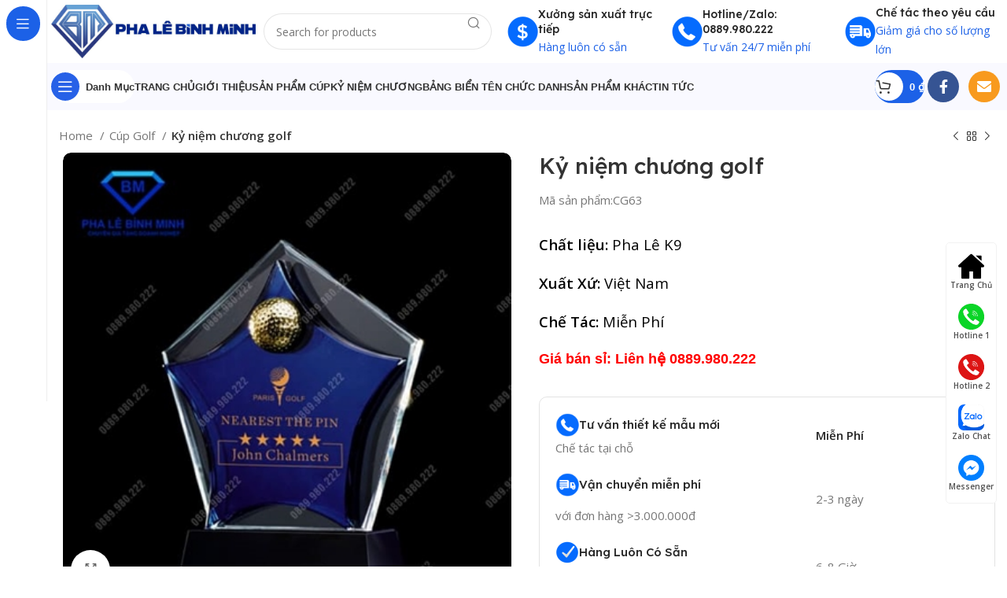

--- FILE ---
content_type: text/html; charset=UTF-8
request_url: https://phalebinhminh.com/ky-niem-chuong-golf.html
body_size: 33180
content:
<!DOCTYPE html>
<html lang="en-US" prefix="og: https://ogp.me/ns#">
<head>
	<meta charset="UTF-8">
	<link rel="profile" href="https://gmpg.org/xfn/11">
	<link rel="pingback" href="https://phalebinhminh.com/xmlrpc.php">
<!-- Google tag (gtag.js) -->
<script async src="https://www.googletagmanager.com/gtag/js?id=G-G80VPXKZCJ"></script>
<script>
  window.dataLayer = window.dataLayer || [];
  function gtag(){dataLayer.push(arguments);}
  gtag('js', new Date());

  gtag('config', 'G-G80VPXKZCJ');
</script>
	
<!-- Search Engine Optimization by Rank Math - https://rankmath.com/ -->
<title>Xưởng sản xuất Kỷ niệm chương golf</title>
<meta name="description" content="Xưởng sản xuất Kỷ niệm chương golf nhằm tôn vinh giải đấu golf thêm sang trọng. Đây cũng chính là môn thể thao được rất nhiều người theo dõi và hâm mộ."/>
<meta name="robots" content="follow, index, max-snippet:-1, max-video-preview:-1, max-image-preview:large"/>
<link rel="canonical" href="https://phalebinhminh.com/ky-niem-chuong-golf.html" />
<meta property="og:locale" content="en_US" />
<meta property="og:type" content="product" />
<meta property="og:title" content="Xưởng sản xuất Kỷ niệm chương golf" />
<meta property="og:description" content="Xưởng sản xuất Kỷ niệm chương golf nhằm tôn vinh giải đấu golf thêm sang trọng. Đây cũng chính là môn thể thao được rất nhiều người theo dõi và hâm mộ." />
<meta property="og:url" content="http://phalebinhminh.com/ky-niem-chuong-golf.html" />
<meta property="og:site_name" content="Xưởng Sản Xuất Cúp Pha Lê In Khắc Laser Tinh Xảo Sắc Nét" />
<meta property="og:image" content="https://phalebinhminh.com/wp-content/uploads/2024/10/ky-niem-chuong-golf.jpg" />
<meta property="og:image:secure_url" content="https://phalebinhminh.com/wp-content/uploads/2024/10/ky-niem-chuong-golf.jpg" />
<meta property="og:image:width" content="400" />
<meta property="og:image:height" content="400" />
<meta property="og:image:alt" content="Kỷ niệm chương golf" />
<meta property="og:image:type" content="image/jpeg" />
<meta property="product:price:currency" content="VND" />
<meta property="product:availability" content="instock" />
<meta name="twitter:card" content="summary_large_image" />
<meta name="twitter:title" content="Xưởng sản xuất Kỷ niệm chương golf" />
<meta name="twitter:description" content="Xưởng sản xuất Kỷ niệm chương golf nhằm tôn vinh giải đấu golf thêm sang trọng. Đây cũng chính là môn thể thao được rất nhiều người theo dõi và hâm mộ." />
<meta name="twitter:image" content="https://phalebinhminh.com/wp-content/uploads/2024/10/ky-niem-chuong-golf.jpg" />
<meta name="twitter:label1" content="Price" />
<meta name="twitter:data1" content="0&nbsp;&#8363;" />
<meta name="twitter:label2" content="Availability" />
<meta name="twitter:data2" content="In stock" />
<!-- /Rank Math WordPress SEO plugin -->

<link rel='dns-prefetch' href='//fonts.googleapis.com' />
<link rel="alternate" type="application/rss+xml" title="Xưởng Sản Xuất Cúp Pha Lê In Khắc Laser Tinh Xảo Sắc Nét &raquo; Feed" href="https://phalebinhminh.com/feed" />
<link rel="alternate" type="application/rss+xml" title="Xưởng Sản Xuất Cúp Pha Lê In Khắc Laser Tinh Xảo Sắc Nét &raquo; Comments Feed" href="https://phalebinhminh.com/comments/feed" />
<link rel="alternate" title="oEmbed (JSON)" type="application/json+oembed" href="https://phalebinhminh.com/wp-json/oembed/1.0/embed?url=http%3A%2F%2Fphalebinhminh.com%2Fky-niem-chuong-golf.html" />
<link rel="alternate" title="oEmbed (XML)" type="text/xml+oembed" href="https://phalebinhminh.com/wp-json/oembed/1.0/embed?url=http%3A%2F%2Fphalebinhminh.com%2Fky-niem-chuong-golf.html&#038;format=xml" />
<style id='wp-img-auto-sizes-contain-inline-css' type='text/css'>
img:is([sizes=auto i],[sizes^="auto," i]){contain-intrinsic-size:3000px 1500px}
/*# sourceURL=wp-img-auto-sizes-contain-inline-css */
</style>

<link rel='stylesheet' id='ndmaccess_style-css' href='https://phalebinhminh.com/wp-content/plugins/ndmaccess/ndmaccess.css?ver=6.9' type='text/css' media='all' />
<link rel='stylesheet' id='wp-block-library-css' href='https://phalebinhminh.com/wp-includes/css/dist/block-library/style.min.css?ver=6.9' type='text/css' media='all' />
<style id='classic-theme-styles-inline-css' type='text/css'>
/*! This file is auto-generated */
.wp-block-button__link{color:#fff;background-color:#32373c;border-radius:9999px;box-shadow:none;text-decoration:none;padding:calc(.667em + 2px) calc(1.333em + 2px);font-size:1.125em}.wp-block-file__button{background:#32373c;color:#fff;text-decoration:none}
/*# sourceURL=/wp-includes/css/classic-themes.min.css */
</style>
<link rel='stylesheet' id='sr7css-css' href='//phalebinhminh.com/wp-content/plugins/revslider/public/css/sr7.css?ver=6.7.19' type='text/css' media='all' />
<style id='woocommerce-inline-inline-css' type='text/css'>
.woocommerce form .form-row .required { visibility: visible; }
/*# sourceURL=woocommerce-inline-inline-css */
</style>
<link rel='stylesheet' id='mtk_css-css' href='https://phalebinhminh.com/wp-content/plugins/mtkbutton/assets/mtkbutton.css?ver=6.9' type='text/css' media='all' />
<link rel='stylesheet' id='js_composer_front-css' href='https://phalebinhminh.com/wp-content/plugins/js_composer/assets/css/js_composer.min.css?ver=7.9' type='text/css' media='all' />
<link rel='stylesheet' id='bootstrap-css' href='https://phalebinhminh.com/wp-content/themes/woodmart/css/bootstrap-light.min.css?ver=7.6.0' type='text/css' media='all' />
<link rel='stylesheet' id='woodmart-style-css' href='https://phalebinhminh.com/wp-content/themes/woodmart/css/parts/base.min.css?ver=7.6.0' type='text/css' media='all' />
<link rel='stylesheet' id='wd-widget-wd-recent-posts-css' href='https://phalebinhminh.com/wp-content/themes/woodmart/css/parts/widget-wd-recent-posts.min.css?ver=7.6.0' type='text/css' media='all' />
<link rel='stylesheet' id='wd-widget-nav-css' href='https://phalebinhminh.com/wp-content/themes/woodmart/css/parts/widget-nav.min.css?ver=7.6.0' type='text/css' media='all' />
<link rel='stylesheet' id='wd-widget-wd-layered-nav-css' href='https://phalebinhminh.com/wp-content/themes/woodmart/css/parts/woo-widget-wd-layered-nav.min.css?ver=7.6.0' type='text/css' media='all' />
<link rel='stylesheet' id='wd-woo-mod-swatches-base-css' href='https://phalebinhminh.com/wp-content/themes/woodmart/css/parts/woo-mod-swatches-base.min.css?ver=7.6.0' type='text/css' media='all' />
<link rel='stylesheet' id='wd-woo-mod-swatches-filter-css' href='https://phalebinhminh.com/wp-content/themes/woodmart/css/parts/woo-mod-swatches-filter.min.css?ver=7.6.0' type='text/css' media='all' />
<link rel='stylesheet' id='wd-widget-product-list-css' href='https://phalebinhminh.com/wp-content/themes/woodmart/css/parts/woo-widget-product-list.min.css?ver=7.6.0' type='text/css' media='all' />
<link rel='stylesheet' id='wd-widget-slider-price-filter-css' href='https://phalebinhminh.com/wp-content/themes/woodmart/css/parts/woo-widget-slider-price-filter.min.css?ver=7.6.0' type='text/css' media='all' />
<link rel='stylesheet' id='wd-wp-gutenberg-css' href='https://phalebinhminh.com/wp-content/themes/woodmart/css/parts/wp-gutenberg.min.css?ver=7.6.0' type='text/css' media='all' />
<link rel='stylesheet' id='wd-revolution-slider-css' href='https://phalebinhminh.com/wp-content/themes/woodmart/css/parts/int-rev-slider.min.css?ver=7.6.0' type='text/css' media='all' />
<link rel='stylesheet' id='wd-wpbakery-base-css' href='https://phalebinhminh.com/wp-content/themes/woodmart/css/parts/int-wpb-base.min.css?ver=7.6.0' type='text/css' media='all' />
<link rel='stylesheet' id='wd-wpbakery-base-deprecated-css' href='https://phalebinhminh.com/wp-content/themes/woodmart/css/parts/int-wpb-base-deprecated.min.css?ver=7.6.0' type='text/css' media='all' />
<link rel='stylesheet' id='wd-notices-fixed-css' href='https://phalebinhminh.com/wp-content/themes/woodmart/css/parts/woo-opt-sticky-notices.min.css?ver=7.6.0' type='text/css' media='all' />
<link rel='stylesheet' id='wd-woocommerce-base-css' href='https://phalebinhminh.com/wp-content/themes/woodmart/css/parts/woocommerce-base.min.css?ver=7.6.0' type='text/css' media='all' />
<link rel='stylesheet' id='wd-mod-star-rating-css' href='https://phalebinhminh.com/wp-content/themes/woodmart/css/parts/mod-star-rating.min.css?ver=7.6.0' type='text/css' media='all' />
<link rel='stylesheet' id='wd-woo-el-track-order-css' href='https://phalebinhminh.com/wp-content/themes/woodmart/css/parts/woo-el-track-order.min.css?ver=7.6.0' type='text/css' media='all' />
<link rel='stylesheet' id='wd-woocommerce-block-notices-css' href='https://phalebinhminh.com/wp-content/themes/woodmart/css/parts/woo-mod-block-notices.min.css?ver=7.6.0' type='text/css' media='all' />
<link rel='stylesheet' id='wd-woo-gutenberg-css' href='https://phalebinhminh.com/wp-content/themes/woodmart/css/parts/woo-gutenberg.min.css?ver=7.6.0' type='text/css' media='all' />
<link rel='stylesheet' id='wd-woo-mod-quantity-css' href='https://phalebinhminh.com/wp-content/themes/woodmart/css/parts/woo-mod-quantity.min.css?ver=7.6.0' type='text/css' media='all' />
<link rel='stylesheet' id='wd-woo-single-prod-el-base-css' href='https://phalebinhminh.com/wp-content/themes/woodmart/css/parts/woo-single-prod-el-base.min.css?ver=7.6.0' type='text/css' media='all' />
<link rel='stylesheet' id='wd-woo-mod-stock-status-css' href='https://phalebinhminh.com/wp-content/themes/woodmart/css/parts/woo-mod-stock-status.min.css?ver=7.6.0' type='text/css' media='all' />
<link rel='stylesheet' id='wd-woo-mod-shop-attributes-css' href='https://phalebinhminh.com/wp-content/themes/woodmart/css/parts/woo-mod-shop-attributes.min.css?ver=7.6.0' type='text/css' media='all' />
<link rel='stylesheet' id='child-style-css' href='https://phalebinhminh.com/wp-content/themes/woodmart-child/style.css?ver=7.6.0' type='text/css' media='all' />
<link rel='stylesheet' id='wd-mod-nav-vertical-css' href='https://phalebinhminh.com/wp-content/themes/woodmart/css/parts/mod-nav-vertical.min.css?ver=7.6.0' type='text/css' media='all' />
<link rel='stylesheet' id='wd-sticky-nav-css' href='https://phalebinhminh.com/wp-content/themes/woodmart/css/parts/opt-sticky-nav.min.css?ver=7.6.0' type='text/css' media='all' />
<link rel='stylesheet' id='wd-header-base-css' href='https://phalebinhminh.com/wp-content/themes/woodmart/css/parts/header-base.min.css?ver=7.6.0' type='text/css' media='all' />
<link rel='stylesheet' id='wd-mod-tools-css' href='https://phalebinhminh.com/wp-content/themes/woodmart/css/parts/mod-tools.min.css?ver=7.6.0' type='text/css' media='all' />
<link rel='stylesheet' id='wd-header-search-css' href='https://phalebinhminh.com/wp-content/themes/woodmart/css/parts/header-el-search.min.css?ver=7.6.0' type='text/css' media='all' />
<link rel='stylesheet' id='wd-header-search-form-css' href='https://phalebinhminh.com/wp-content/themes/woodmart/css/parts/header-el-search-form.min.css?ver=7.6.0' type='text/css' media='all' />
<link rel='stylesheet' id='wd-wd-search-form-css' href='https://phalebinhminh.com/wp-content/themes/woodmart/css/parts/wd-search-form.min.css?ver=7.6.0' type='text/css' media='all' />
<link rel='stylesheet' id='wd-header-elements-base-css' href='https://phalebinhminh.com/wp-content/themes/woodmart/css/parts/header-el-base.min.css?ver=7.6.0' type='text/css' media='all' />
<link rel='stylesheet' id='wd-info-box-css' href='https://phalebinhminh.com/wp-content/themes/woodmart/css/parts/el-info-box.min.css?ver=7.6.0' type='text/css' media='all' />
<link rel='stylesheet' id='wd-header-mobile-nav-dropdown-css' href='https://phalebinhminh.com/wp-content/themes/woodmart/css/parts/header-el-mobile-nav-dropdown.min.css?ver=7.6.0' type='text/css' media='all' />
<link rel='stylesheet' id='wd-header-cart-side-css' href='https://phalebinhminh.com/wp-content/themes/woodmart/css/parts/header-el-cart-side.min.css?ver=7.6.0' type='text/css' media='all' />
<link rel='stylesheet' id='wd-header-cart-css' href='https://phalebinhminh.com/wp-content/themes/woodmart/css/parts/header-el-cart.min.css?ver=7.6.0' type='text/css' media='all' />
<link rel='stylesheet' id='wd-widget-shopping-cart-css' href='https://phalebinhminh.com/wp-content/themes/woodmart/css/parts/woo-widget-shopping-cart.min.css?ver=7.6.0' type='text/css' media='all' />
<link rel='stylesheet' id='wd-mod-tools-design-8-css' href='https://phalebinhminh.com/wp-content/themes/woodmart/css/parts/mod-tools-design-8.min.css?ver=7.6.0' type='text/css' media='all' />
<link rel='stylesheet' id='wd-social-icons-css' href='https://phalebinhminh.com/wp-content/themes/woodmart/css/parts/el-social-icons.min.css?ver=7.6.0' type='text/css' media='all' />
<link rel='stylesheet' id='wd-woo-single-prod-builder-css' href='https://phalebinhminh.com/wp-content/themes/woodmart/css/parts/woo-single-prod-builder.min.css?ver=7.6.0' type='text/css' media='all' />
<link rel='stylesheet' id='wd-woo-el-breadcrumbs-builder-css' href='https://phalebinhminh.com/wp-content/themes/woodmart/css/parts/woo-el-breadcrumbs-builder.min.css?ver=7.6.0' type='text/css' media='all' />
<link rel='stylesheet' id='wd-woo-single-prod-el-navigation-css' href='https://phalebinhminh.com/wp-content/themes/woodmart/css/parts/woo-single-prod-el-navigation.min.css?ver=7.6.0' type='text/css' media='all' />
<link rel='stylesheet' id='wd-woo-single-prod-el-gallery-css' href='https://phalebinhminh.com/wp-content/themes/woodmart/css/parts/woo-single-prod-el-gallery.min.css?ver=7.6.0' type='text/css' media='all' />
<link rel='stylesheet' id='wd-woo-single-prod-el-gallery-opt-thumb-left-desktop-css' href='https://phalebinhminh.com/wp-content/themes/woodmart/css/parts/woo-single-prod-el-gallery-opt-thumb-left-desktop.min.css?ver=7.6.0' type='text/css' media='all' />
<link rel='stylesheet' id='wd-swiper-css' href='https://phalebinhminh.com/wp-content/themes/woodmart/css/parts/lib-swiper.min.css?ver=7.6.0' type='text/css' media='all' />
<link rel='stylesheet' id='wd-swiper-arrows-css' href='https://phalebinhminh.com/wp-content/themes/woodmart/css/parts/lib-swiper-arrows.min.css?ver=7.6.0' type='text/css' media='all' />
<link rel='stylesheet' id='wd-photoswipe-css' href='https://phalebinhminh.com/wp-content/themes/woodmart/css/parts/lib-photoswipe.min.css?ver=7.6.0' type='text/css' media='all' />
<link rel='stylesheet' id='wd-list-css' href='https://phalebinhminh.com/wp-content/themes/woodmart/css/parts/el-list.min.css?ver=7.6.0' type='text/css' media='all' />
<link rel='stylesheet' id='wd-text-block-css' href='https://phalebinhminh.com/wp-content/themes/woodmart/css/parts/el-text-block.min.css?ver=7.6.0' type='text/css' media='all' />
<link rel='stylesheet' id='wd-woo-mod-product-count-css' href='https://phalebinhminh.com/wp-content/themes/woodmart/css/parts/woo-mod-product-count.min.css?ver=7.6.0' type='text/css' media='all' />
<link rel='stylesheet' id='wd-woo-opt-visits-count-css' href='https://phalebinhminh.com/wp-content/themes/woodmart/css/parts/woo-opt-visits-count.min.css?ver=7.6.0' type='text/css' media='all' />
<link rel='stylesheet' id='wd-section-title-css' href='https://phalebinhminh.com/wp-content/themes/woodmart/css/parts/el-section-title.min.css?ver=7.6.0' type='text/css' media='all' />
<link rel='stylesheet' id='wd-mod-highlighted-text-css' href='https://phalebinhminh.com/wp-content/themes/woodmart/css/parts/mod-highlighted-text.min.css?ver=7.6.0' type='text/css' media='all' />
<link rel='stylesheet' id='wd-product-loop-css' href='https://phalebinhminh.com/wp-content/themes/woodmart/css/parts/woo-product-loop.min.css?ver=7.6.0' type='text/css' media='all' />
<link rel='stylesheet' id='wd-product-loop-fw-button-css' href='https://phalebinhminh.com/wp-content/themes/woodmart/css/parts/woo-prod-loop-fw-button.min.css?ver=7.6.0' type='text/css' media='all' />
<link rel='stylesheet' id='wd-woo-mod-add-btn-replace-css' href='https://phalebinhminh.com/wp-content/themes/woodmart/css/parts/woo-mod-add-btn-replace.min.css?ver=7.6.0' type='text/css' media='all' />
<link rel='stylesheet' id='wd-mod-more-description-css' href='https://phalebinhminh.com/wp-content/themes/woodmart/css/parts/mod-more-description.min.css?ver=7.6.0' type='text/css' media='all' />
<link rel='stylesheet' id='wd-woo-opt-products-bg-css' href='https://phalebinhminh.com/wp-content/themes/woodmart/css/parts/woo-opt-products-bg.min.css?ver=7.6.0' type='text/css' media='all' />
<link rel='stylesheet' id='wd-woo-opt-stretch-cont-css' href='https://phalebinhminh.com/wp-content/themes/woodmart/css/parts/woo-opt-stretch-cont.min.css?ver=7.6.0' type='text/css' media='all' />
<link rel='stylesheet' id='wd-woo-opt-title-limit-css' href='https://phalebinhminh.com/wp-content/themes/woodmart/css/parts/woo-opt-title-limit.min.css?ver=7.6.0' type='text/css' media='all' />
<link rel='stylesheet' id='wd-brands-css' href='https://phalebinhminh.com/wp-content/themes/woodmart/css/parts/el-brand.min.css?ver=7.6.0' type='text/css' media='all' />
<link rel='stylesheet' id='wd-swiper-pagin-css' href='https://phalebinhminh.com/wp-content/themes/woodmart/css/parts/lib-swiper-pagin.min.css?ver=7.6.0' type='text/css' media='all' />
<link rel='stylesheet' id='wd-footer-base-css' href='https://phalebinhminh.com/wp-content/themes/woodmart/css/parts/footer-base.min.css?ver=7.6.0' type='text/css' media='all' />
<link rel='stylesheet' id='wd-mod-nav-menu-label-css' href='https://phalebinhminh.com/wp-content/themes/woodmart/css/parts/mod-nav-menu-label.min.css?ver=7.6.0' type='text/css' media='all' />
<link rel='stylesheet' id='wd-scroll-top-css' href='https://phalebinhminh.com/wp-content/themes/woodmart/css/parts/opt-scrolltotop.min.css?ver=7.6.0' type='text/css' media='all' />
<link rel='stylesheet' id='xts-style-header_741205-css' href='https://phalebinhminh.com/wp-content/uploads/2024/11/xts-header_741205-1731200508.css?ver=7.6.0' type='text/css' media='all' />
<link rel='stylesheet' id='xts-google-fonts-css' href='https://fonts.googleapis.com/css?family=Open+Sans%3A400%2C600%7CLexend+Deca%3A400%2C600%2C500%2C700&#038;ver=7.6.0' type='text/css' media='all' />
<script type="text/javascript" src="https://phalebinhminh.com/wp-includes/js/jquery/jquery.min.js?ver=3.7.1" id="jquery-core-js"></script>
<script type="text/javascript" id="ndmaccess_script-js-extra">
/* <![CDATA[ */
var localize = {"ajax_url":"https://phalebinhminh.com/wp-admin/admin-ajax.php"};
//# sourceURL=ndmaccess_script-js-extra
/* ]]> */
</script>
<script type="text/javascript" src="https://phalebinhminh.com/wp-content/plugins/ndmaccess/ndmaccess.js?ver=6.9" id="ndmaccess_script-js"></script>
<script type="text/javascript" src="//phalebinhminh.com/wp-content/plugins/revslider/public/js/libs/tptools.js?ver=6.7.19" id="tp-tools-js" async="async" data-wp-strategy="async"></script>
<script type="text/javascript" src="//phalebinhminh.com/wp-content/plugins/revslider/public/js/sr7.js?ver=6.7.19" id="sr7-js" async="async" data-wp-strategy="async"></script>
<script type="text/javascript" src="https://phalebinhminh.com/wp-content/plugins/woocommerce/assets/js/jquery-blockui/jquery.blockUI.min.js?ver=2.7.0-wc.9.3.5" id="jquery-blockui-js" data-wp-strategy="defer"></script>
<script type="text/javascript" id="wc-add-to-cart-js-extra">
/* <![CDATA[ */
var wc_add_to_cart_params = {"ajax_url":"/wp-admin/admin-ajax.php","wc_ajax_url":"/?wc-ajax=%%endpoint%%","i18n_view_cart":"View cart","cart_url":"http://phalebinhminh.com/cart.html","is_cart":"","cart_redirect_after_add":"no"};
//# sourceURL=wc-add-to-cart-js-extra
/* ]]> */
</script>
<script type="text/javascript" src="https://phalebinhminh.com/wp-content/plugins/woocommerce/assets/js/frontend/add-to-cart.min.js?ver=9.3.5" id="wc-add-to-cart-js" data-wp-strategy="defer"></script>
<script type="text/javascript" src="https://phalebinhminh.com/wp-content/plugins/woocommerce/assets/js/zoom/jquery.zoom.min.js?ver=1.7.21-wc.9.3.5" id="zoom-js" defer="defer" data-wp-strategy="defer"></script>
<script type="text/javascript" id="wc-single-product-js-extra">
/* <![CDATA[ */
var wc_single_product_params = {"i18n_required_rating_text":"Please select a rating","review_rating_required":"yes","flexslider":{"rtl":false,"animation":"slide","smoothHeight":true,"directionNav":false,"controlNav":"thumbnails","slideshow":false,"animationSpeed":500,"animationLoop":false,"allowOneSlide":false},"zoom_enabled":"","zoom_options":[],"photoswipe_enabled":"","photoswipe_options":{"shareEl":false,"closeOnScroll":false,"history":false,"hideAnimationDuration":0,"showAnimationDuration":0},"flexslider_enabled":""};
//# sourceURL=wc-single-product-js-extra
/* ]]> */
</script>
<script type="text/javascript" src="https://phalebinhminh.com/wp-content/plugins/woocommerce/assets/js/frontend/single-product.min.js?ver=9.3.5" id="wc-single-product-js" defer="defer" data-wp-strategy="defer"></script>
<script type="text/javascript" src="https://phalebinhminh.com/wp-content/plugins/woocommerce/assets/js/js-cookie/js.cookie.min.js?ver=2.1.4-wc.9.3.5" id="js-cookie-js" defer="defer" data-wp-strategy="defer"></script>
<script type="text/javascript" id="woocommerce-js-extra">
/* <![CDATA[ */
var woocommerce_params = {"ajax_url":"/wp-admin/admin-ajax.php","wc_ajax_url":"/?wc-ajax=%%endpoint%%"};
//# sourceURL=woocommerce-js-extra
/* ]]> */
</script>
<script type="text/javascript" src="https://phalebinhminh.com/wp-content/plugins/woocommerce/assets/js/frontend/woocommerce.min.js?ver=9.3.5" id="woocommerce-js" defer="defer" data-wp-strategy="defer"></script>
<script type="text/javascript" src="https://phalebinhminh.com/wp-content/plugins/js_composer/assets/js/vendors/woocommerce-add-to-cart.js?ver=7.9" id="vc_woocommerce-add-to-cart-js-js"></script>
<script type="text/javascript" src="https://phalebinhminh.com/wp-content/plugins/mtkbutton/assets/mtkbutton.js?ver=6.9" id="mtk_script-js"></script>
<script type="text/javascript" src="https://phalebinhminh.com/wp-content/themes/woodmart/js/libs/device.min.js?ver=7.6.0" id="wd-device-library-js"></script>
<script type="text/javascript" src="https://phalebinhminh.com/wp-content/themes/woodmart/js/scripts/global/scrollBar.min.js?ver=7.6.0" id="wd-scrollbar-js"></script>
<script></script><link rel="https://api.w.org/" href="https://phalebinhminh.com/wp-json/" /><link rel="alternate" title="JSON" type="application/json" href="https://phalebinhminh.com/wp-json/wp/v2/product/10850" /><link rel="EditURI" type="application/rsd+xml" title="RSD" href="https://phalebinhminh.com/xmlrpc.php?rsd" />
<meta name="generator" content="WordPress 6.9" />
<link rel='shortlink' href='https://phalebinhminh.com/?p=10850' />
<!-- Google tag (gtag.js) -->
<script async src="https://www.googletagmanager.com/gtag/js?id=G-FNWTQ5ZWK4"></script>
<script>
  window.dataLayer = window.dataLayer || [];
  function gtag(){dataLayer.push(arguments);}
  gtag('js', new Date());

  gtag('config', 'G-FNWTQ5ZWK4');
</script>

<!-- Google Tag Manager -->
<script>(function(w,d,s,l,i){w[l]=w[l]||[];w[l].push({'gtm.start':
new Date().getTime(),event:'gtm.js'});var f=d.getElementsByTagName(s)[0],
j=d.createElement(s),dl=l!='dataLayer'?'&l='+l:'';j.async=true;j.src=
'https://www.googletagmanager.com/gtm.js?id='+i+dl;f.parentNode.insertBefore(j,f);
})(window,document,'script','dataLayer','GTM-WGX39XD');</script>
<!-- End Google Tag Manager -->

<!-- Facebook Pixel Code -->
<script>
!function(f,b,e,v,n,t,s)
{if(f.fbq)return;n=f.fbq=function(){n.callMethod?
n.callMethod.apply(n,arguments):n.queue.push(arguments)};
if(!f._fbq)f._fbq=n;n.push=n;n.loaded=!0;n.version='2.0';
n.queue=[];t=b.createElement(e);t.async=!0;
t.src=v;s=b.getElementsByTagName(e)[0];
s.parentNode.insertBefore(t,s)}(window,document,'script',
'https://connect.facebook.net/en_US/fbevents.js');
 fbq('init', '774100520087025'); 
fbq('track', 'PageView');
</script>
<noscript>
 <img height="1" width="1" 
src="https://www.facebook.com/tr?id=774100520087025&ev=PageView
&noscript=1"/>
</noscript>
<!-- End Facebook Pixel Code -->

<!-- Meta Pixel Code -->
<script>
!function(f,b,e,v,n,t,s)
{if(f.fbq)return;n=f.fbq=function(){n.callMethod?
n.callMethod.apply(n,arguments):n.queue.push(arguments)};
if(!f._fbq)f._fbq=n;n.push=n;n.loaded=!0;n.version='2.0';
n.queue=[];t=b.createElement(e);t.async=!0;
t.src=v;s=b.getElementsByTagName(e)[0];
s.parentNode.insertBefore(t,s)}(window, document,'script',
'https://connect.facebook.net/en_US/fbevents.js');
fbq('init', '3969569396699651');
fbq('track', 'PageView');
</script>
<noscript><img height="1" width="1" style="display:none"
src="https://www.facebook.com/tr?id=3969569396699651&ev=PageView&noscript=1"
/></noscript>
<!-- End Meta Pixel Code -->
<meta name="pinterest-rich-pin" content="false" />					<meta name="viewport" content="width=device-width, initial-scale=1.0, maximum-scale=1.0, user-scalable=no">
										<noscript><style>.woocommerce-product-gallery{ opacity: 1 !important; }</style></noscript>
	<meta name="generator" content="Powered by WPBakery Page Builder - drag and drop page builder for WordPress."/>
<link rel="preconnect" href="https://fonts.googleapis.com">
<link rel="preconnect" href="https://fonts.gstatic.com/" crossorigin>
<meta name="generator" content="Powered by Slider Revolution 6.7.19 - responsive, Mobile-Friendly Slider Plugin for WordPress with comfortable drag and drop interface." />
<style class='wp-fonts-local' type='text/css'>
@font-face{font-family:Inter;font-style:normal;font-weight:300 900;font-display:fallback;src:url('https://phalebinhminh.com/wp-content/plugins/woocommerce/assets/fonts/Inter-VariableFont_slnt,wght.woff2') format('woff2');font-stretch:normal;}
@font-face{font-family:Cardo;font-style:normal;font-weight:400;font-display:fallback;src:url('https://phalebinhminh.com/wp-content/plugins/woocommerce/assets/fonts/cardo_normal_400.woff2') format('woff2');}
</style>
<link rel="icon" href="https://phalebinhminh.com/wp-content/uploads/2024/11/icon-pha-le-binh-minh-150x150.jpg" sizes="32x32" />
<link rel="icon" href="https://phalebinhminh.com/wp-content/uploads/2024/11/icon-pha-le-binh-minh-300x300.jpg" sizes="192x192" />
<link rel="apple-touch-icon" href="https://phalebinhminh.com/wp-content/uploads/2024/11/icon-pha-le-binh-minh-300x300.jpg" />
<meta name="msapplication-TileImage" content="https://phalebinhminh.com/wp-content/uploads/2024/11/icon-pha-le-binh-minh-300x300.jpg" />
<script>
	window._tpt			??= {};
	window.SR7			??= {};
	_tpt.R				??= {};
	_tpt.R.fonts		??= {};
	_tpt.R.fonts.customFonts??= {};
	SR7.devMode			=  false;
	SR7.F 				??= {};
	SR7.G				??= {};
	SR7.LIB				??= {};
	SR7.E				??= {};
	SR7.E.gAddons		??= {};
	SR7.E.php 			??= {};
	SR7.E.nonce			= '6f08f7a1e2';
	SR7.E.ajaxurl		= 'https://phalebinhminh.com/wp-admin/admin-ajax.php';
	SR7.E.resturl		= 'https://phalebinhminh.com/wp-json/';
	SR7.E.slug_path		= 'revslider/revslider.php';
	SR7.E.slug			= 'revslider';
	SR7.E.plugin_url	= 'https://phalebinhminh.com/wp-content/plugins/revslider/';
	SR7.E.wp_plugin_url = 'http://phalebinhminh.com/wp-content/plugins/';
	SR7.E.revision		= '6.7.19';
	SR7.E.fontBaseUrl	= '//fonts.googleapis.com/css2?family=';
	SR7.G.breakPoints 	= [1240,1024,778,480];
	SR7.E.modules 		= ['module','page','slide','layer','draw','animate','srtools','canvas','defaults','carousel','navigation','media','modifiers','migration'];
	SR7.E.libs 			= ['WEBGL'];
	SR7.E.css 			= ['csslp','cssbtns','cssfilters','cssnav','cssmedia'];
	SR7.E.resources		= {};
	SR7.JSON			??= {};
/*! Slider Revolution 7.0 - Page Processor */
!function(){"use strict";window.SR7??={},window._tpt??={},SR7.version="Slider Revolution 6.7.16",_tpt.getWinDim=function(t){_tpt.screenHeightWithUrlBar??=window.innerHeight;let e=SR7.F?.modal?.visible&&SR7.M[SR7.F.module.getIdByAlias(SR7.F.modal.requested)];_tpt.scrollBar=window.innerWidth!==document.documentElement.clientWidth||e&&window.innerWidth!==e.c.module.clientWidth,_tpt.winW=window.innerWidth-(_tpt.scrollBar||"prepare"==t?_tpt.scrollBarW??_tpt.mesureScrollBar():0),_tpt.winH=window.innerHeight,_tpt.winWAll=document.documentElement.clientWidth},_tpt.getResponsiveLevel=function(t,e){SR7.M[e];return _tpt.closestGE(t,_tpt.winWAll)},_tpt.mesureScrollBar=function(){let t=document.createElement("div");return t.className="RSscrollbar-measure",t.style.width="100px",t.style.height="100px",t.style.overflow="scroll",t.style.position="absolute",t.style.top="-9999px",document.body.appendChild(t),_tpt.scrollBarW=t.offsetWidth-t.clientWidth,document.body.removeChild(t),_tpt.scrollBarW},_tpt.loadCSS=async function(t,e,s){return s?_tpt.R.fonts.required[e].status=1:(_tpt.R[e]??={},_tpt.R[e].status=1),new Promise(((n,i)=>{if(_tpt.isStylesheetLoaded(t))s?_tpt.R.fonts.required[e].status=2:_tpt.R[e].status=2,n();else{const l=document.createElement("link");l.rel="stylesheet";let o="text",r="css";l["type"]=o+"/"+r,l.href=t,l.onload=()=>{s?_tpt.R.fonts.required[e].status=2:_tpt.R[e].status=2,n()},l.onerror=()=>{s?_tpt.R.fonts.required[e].status=3:_tpt.R[e].status=3,i(new Error(`Failed to load CSS: ${t}`))},document.head.appendChild(l)}}))},_tpt.addContainer=function(t){const{tag:e="div",id:s,class:n,datas:i,textContent:l,iHTML:o}=t,r=document.createElement(e);if(s&&""!==s&&(r.id=s),n&&""!==n&&(r.className=n),i)for(const[t,e]of Object.entries(i))"style"==t?r.style.cssText=e:r.setAttribute(`data-${t}`,e);return l&&(r.textContent=l),o&&(r.innerHTML=o),r},_tpt.collector=function(){return{fragment:new DocumentFragment,add(t){var e=_tpt.addContainer(t);return this.fragment.appendChild(e),e},append(t){t.appendChild(this.fragment)}}},_tpt.isStylesheetLoaded=function(t){let e=t.split("?")[0];return Array.from(document.querySelectorAll('link[rel="stylesheet"], link[rel="preload"]')).some((t=>t.href.split("?")[0]===e))},_tpt.preloader={requests:new Map,preloaderTemplates:new Map,show:function(t,e){if(!e||!t)return;const{type:s,color:n}=e;if(s<0||"off"==s)return;const i=`preloader_${s}`;let l=this.preloaderTemplates.get(i);l||(l=this.build(s,n),this.preloaderTemplates.set(i,l)),this.requests.has(t)||this.requests.set(t,{count:0});const o=this.requests.get(t);clearTimeout(o.timer),o.count++,1===o.count&&(o.timer=setTimeout((()=>{o.preloaderClone=l.cloneNode(!0),o.anim&&o.anim.kill(),void 0!==_tpt.gsap?o.anim=_tpt.gsap.fromTo(o.preloaderClone,1,{opacity:0},{opacity:1}):o.preloaderClone.classList.add("sr7-fade-in"),t.appendChild(o.preloaderClone)}),150))},hide:function(t){if(!this.requests.has(t))return;const e=this.requests.get(t);e.count--,e.count<0&&(e.count=0),e.anim&&e.anim.kill(),0===e.count&&(clearTimeout(e.timer),e.preloaderClone&&(e.preloaderClone.classList.remove("sr7-fade-in"),e.anim=_tpt.gsap.to(e.preloaderClone,.3,{opacity:0,onComplete:function(){e.preloaderClone.remove()}})))},state:function(t){if(!this.requests.has(t))return!1;return this.requests.get(t).count>0},build:(t,e="#ffffff",s="")=>{if(t<0||"off"===t)return null;const n=parseInt(t);if(t="prlt"+n,isNaN(n))return null;if(_tpt.loadCSS(SR7.E.plugin_url+"public/css/preloaders/t"+n+".css","preloader_"+t),isNaN(n)||n<6){const i=`background-color:${e}`,l=1===n||2==n?i:"",o=3===n||4==n?i:"",r=_tpt.collector();["dot1","dot2","bounce1","bounce2","bounce3"].forEach((t=>r.add({tag:"div",class:t,datas:{style:o}})));const d=_tpt.addContainer({tag:"sr7-prl",class:`${t} ${s}`,datas:{style:l}});return r.append(d),d}{let i={};if(7===n){let t;e.startsWith("#")?(t=e.replace("#",""),t=`rgba(${parseInt(t.substring(0,2),16)}, ${parseInt(t.substring(2,4),16)}, ${parseInt(t.substring(4,6),16)}, `):e.startsWith("rgb")&&(t=e.slice(e.indexOf("(")+1,e.lastIndexOf(")")).split(",").map((t=>t.trim())),t=`rgba(${t[0]}, ${t[1]}, ${t[2]}, `),t&&(i.style=`border-top-color: ${t}0.65); border-bottom-color: ${t}0.15); border-left-color: ${t}0.65); border-right-color: ${t}0.15)`)}else 12===n&&(i.style=`background:${e}`);const l=[10,0,4,2,5,9,0,4,4,2][n-6],o=_tpt.collector(),r=o.add({tag:"div",class:"sr7-prl-inner",datas:i});Array.from({length:l}).forEach((()=>r.appendChild(o.add({tag:"span",datas:{style:`background:${e}`}}))));const d=_tpt.addContainer({tag:"sr7-prl",class:`${t} ${s}`});return o.append(d),d}}},SR7.preLoader={show:(t,e)=>{"off"!==(SR7.M[t]?.settings?.pLoader?.type??"off")&&_tpt.preloader.show(e||SR7.M[t].c.module,SR7.M[t]?.settings?.pLoader??{color:"#fff",type:10})},hide:(t,e)=>{"off"!==(SR7.M[t]?.settings?.pLoader?.type??"off")&&_tpt.preloader.hide(e||SR7.M[t].c.module)},state:(t,e)=>_tpt.preloader.state(e||SR7.M[t].c.module)},_tpt.prepareModuleHeight=function(t){window.SR7.M??={},window.SR7.M[t.id]??={},"ignore"==t.googleFont&&(SR7.E.ignoreGoogleFont=!0);let e=window.SR7.M[t.id];if(null==_tpt.scrollBarW&&_tpt.mesureScrollBar(),e.c??={},e.states??={},e.settings??={},e.settings.size??={},t.fixed&&(e.settings.fixed=!0),e.c.module=document.getElementById(t.id),e.c.adjuster=e.c.module.getElementsByTagName("sr7-adjuster")[0],e.c.content=e.c.module.getElementsByTagName("sr7-content")[0],"carousel"==t.type&&(e.c.carousel=e.c.content.getElementsByTagName("sr7-carousel")[0]),null==e.c.module||null==e.c.module)return;t.plType&&t.plColor&&(e.settings.pLoader={type:t.plType,color:t.plColor}),void 0!==t.plType&&"off"!==t.plType&&SR7.preLoader.show(t.id,e.c.module),_tpt.winW||_tpt.getWinDim("prepare"),_tpt.getWinDim();let s=""+e.c.module.dataset?.modal;"modal"==s||"true"==s||"undefined"!==s&&"false"!==s||(e.settings.size.fullWidth=t.size.fullWidth,e.LEV??=_tpt.getResponsiveLevel(window.SR7.G.breakPoints,t.id),t.vpt=_tpt.fillArray(t.vpt,5),e.settings.vPort=t.vpt[e.LEV],void 0!==t.el&&"720"==t.el[4]&&t.gh[4]!==t.el[4]&&"960"==t.el[3]&&t.gh[3]!==t.el[3]&&"768"==t.el[2]&&t.gh[2]!==t.el[2]&&delete t.el,e.settings.size.height=null==t.el||null==t.el[e.LEV]||0==t.el[e.LEV]||"auto"==t.el[e.LEV]?_tpt.fillArray(t.gh,5,-1):_tpt.fillArray(t.el,5,-1),e.settings.size.width=_tpt.fillArray(t.gw,5,-1),e.settings.size.minHeight=_tpt.fillArray(t.mh??[0],5,-1),e.cacheSize={fullWidth:e.settings.size?.fullWidth,fullHeight:e.settings.size?.fullHeight},void 0!==t.off&&(t.off?.t&&(e.settings.size.m??={})&&(e.settings.size.m.t=t.off.t),t.off?.b&&(e.settings.size.m??={})&&(e.settings.size.m.b=t.off.b),t.off?.l&&(e.settings.size.p??={})&&(e.settings.size.p.l=t.off.l),t.off?.r&&(e.settings.size.p??={})&&(e.settings.size.p.r=t.off.r),e.offsetPrepared=!0),_tpt.updatePMHeight(t.id,t,!0))},_tpt.updatePMHeight=(t,e,s)=>{let n=SR7.M[t];var i=n.settings.size.fullWidth?_tpt.winW:n.c.module.parentNode.offsetWidth;i=0===i||isNaN(i)?_tpt.winW:i;let l=n.settings.size.width[n.LEV]||n.settings.size.width[n.LEV++]||n.settings.size.width[n.LEV--]||i,o=n.settings.size.height[n.LEV]||n.settings.size.height[n.LEV++]||n.settings.size.height[n.LEV--]||0,r=n.settings.size.minHeight[n.LEV]||n.settings.size.minHeight[n.LEV++]||n.settings.size.minHeight[n.LEV--]||0;if(o="auto"==o?0:o,o=parseInt(o),"carousel"!==e.type&&(i-=parseInt(e.onw??0)||0),n.MP=!n.settings.size.fullWidth&&i<l||_tpt.winW<l?Math.min(1,i/l):1,e.size.fullScreen||e.size.fullHeight){let t=parseInt(e.fho)||0,s=(""+e.fho).indexOf("%")>-1;e.newh=_tpt.winH-(s?_tpt.winH*t/100:t)}else e.newh=n.MP*Math.max(o,r);if(e.newh+=(parseInt(e.onh??0)||0)+(parseInt(e.carousel?.pt)||0)+(parseInt(e.carousel?.pb)||0),void 0!==e.slideduration&&(e.newh=Math.max(e.newh,parseInt(e.slideduration)/3)),e.shdw&&_tpt.buildShadow(e.id,e),n.c.adjuster.style.height=e.newh+"px",n.c.module.style.height=e.newh+"px",n.c.content.style.height=e.newh+"px",n.states.heightPrepared=!0,n.dims??={},n.dims.moduleRect=n.c.module.getBoundingClientRect(),n.c.content.style.left="-"+n.dims.moduleRect.left+"px",!n.settings.size.fullWidth)return s&&requestAnimationFrame((()=>{i!==n.c.module.parentNode.offsetWidth&&_tpt.updatePMHeight(e.id,e)})),void _tpt.bgStyle(e.id,e,window.innerWidth==_tpt.winW,!0);_tpt.bgStyle(e.id,e,window.innerWidth==_tpt.winW,!0),requestAnimationFrame((function(){s&&requestAnimationFrame((()=>{i!==n.c.module.parentNode.offsetWidth&&_tpt.updatePMHeight(e.id,e)}))})),n.earlyResizerFunction||(n.earlyResizerFunction=function(){requestAnimationFrame((function(){_tpt.getWinDim(),_tpt.moduleDefaults(e.id,e),_tpt.updateSlideBg(t,!0)}))},window.addEventListener("resize",n.earlyResizerFunction))},_tpt.buildShadow=function(t,e){let s=SR7.M[t];null==s.c.shadow&&(s.c.shadow=document.createElement("sr7-module-shadow"),s.c.shadow.classList.add("sr7-shdw-"+e.shdw),s.c.content.appendChild(s.c.shadow))},_tpt.bgStyle=async(t,e,s,n,i)=>{const l=SR7.M[t];if((e=e??l.settings).fixed&&!l.c.module.classList.contains("sr7-top-fixed")&&(l.c.module.classList.add("sr7-top-fixed"),l.c.module.style.position="fixed",l.c.module.style.width="100%",l.c.module.style.top="0px",l.c.module.style.left="0px",l.c.module.style.pointerEvents="none",l.c.module.style.zIndex=5e3,l.c.content.style.pointerEvents="none"),null==l.c.bgcanvas){let t=document.createElement("sr7-module-bg"),o=!1;if("string"==typeof e?.bg?.color&&e?.bg?.color.includes("{"))if(_tpt.gradient&&_tpt.gsap)e.bg.color=_tpt.gradient.convert(e.bg.color);else try{let t=JSON.parse(e.bg.color);(t?.orig||t?.string)&&(e.bg.color=JSON.parse(e.bg.color))}catch(t){return}let r="string"==typeof e?.bg?.color?e?.bg?.color||"transparent":e?.bg?.color?.string??e?.bg?.color?.orig??e?.bg?.color?.color??"transparent";if(t.style["background"+(String(r).includes("grad")?"":"Color")]=r,("transparent"!==r||i)&&(o=!0),l.offsetPrepared&&(t.style.visibility="hidden"),e?.bg?.image?.src&&(t.style.backgroundImage=`url(${e?.bg?.image.src})`,t.style.backgroundSize=""==(e.bg.image?.size??"")?"cover":e.bg.image.size,t.style.backgroundPosition=e.bg.image.position,t.style.backgroundRepeat=""==e.bg.image.repeat||null==e.bg.image.repeat?"no-repeat":e.bg.image.repeat,o=!0),!o)return;l.c.bgcanvas=t,e.size.fullWidth?t.style.width=_tpt.winW-(s&&_tpt.winH<document.body.offsetHeight?_tpt.scrollBarW:0)+"px":n&&(t.style.width=l.c.module.offsetWidth+"px"),e.sbt?.use?l.c.content.appendChild(l.c.bgcanvas):l.c.module.appendChild(l.c.bgcanvas)}l.c.bgcanvas.style.height=void 0!==e.newh?e.newh+"px":("carousel"==e.type?l.dims.module.h:l.dims.content.h)+"px",l.c.bgcanvas.style.left=!s&&e.sbt?.use||l.c.bgcanvas.closest("SR7-CONTENT")?"0px":"-"+(l?.dims?.moduleRect?.left??0)+"px"},_tpt.updateSlideBg=function(t,e){const s=SR7.M[t];let n=s.settings;s?.c?.bgcanvas&&(n.size.fullWidth?s.c.bgcanvas.style.width=_tpt.winW-(e&&_tpt.winH<document.body.offsetHeight?_tpt.scrollBarW:0)+"px":preparing&&(s.c.bgcanvas.style.width=s.c.module.offsetWidth+"px"))},_tpt.moduleDefaults=(t,e)=>{let s=SR7.M[t];null!=s&&null!=s.c&&null!=s.c.module&&(s.dims??={},s.dims.moduleRect=s.c.module.getBoundingClientRect(),s.c.content.style.left="-"+s.dims.moduleRect.left+"px",s.c.content.style.width=_tpt.winW-_tpt.scrollBarW+"px","carousel"==e.type&&(s.c.module.style.overflow="visible"),_tpt.bgStyle(t,e,window.innerWidth==_tpt.winW))},_tpt.getOffset=t=>{var e=t.getBoundingClientRect(),s=window.pageXOffset||document.documentElement.scrollLeft,n=window.pageYOffset||document.documentElement.scrollTop;return{top:e.top+n,left:e.left+s}},_tpt.fillArray=function(t,e){let s,n;t=Array.isArray(t)?t:[t];let i=Array(e),l=t.length;for(n=0;n<t.length;n++)i[n+(e-l)]=t[n],null==s&&"#"!==t[n]&&(s=t[n]);for(let t=0;t<e;t++)void 0!==i[t]&&"#"!=i[t]||(i[t]=s),s=i[t];return i},_tpt.closestGE=function(t,e){let s=Number.MAX_VALUE,n=-1;for(let i=0;i<t.length;i++)t[i]-1>=e&&t[i]-1-e<s&&(s=t[i]-1-e,n=i);return++n}}();</script>
<style>
		
		</style><noscript><style> .wpb_animate_when_almost_visible { opacity: 1; }</style></noscript>			<style id="wd-style-theme_settings_default-css" data-type="wd-style-theme_settings_default">
				@font-face {
	font-weight: normal;
	font-style: normal;
	font-family: "woodmart-font";
	src: url("//phalebinhminh.com/wp-content/themes/woodmart/fonts/woodmart-font-2-400.woff2?v=7.6.0") format("woff2");
}

:root {
	--wd-text-font: "Open Sans", Arial, Helvetica, sans-serif;
	--wd-text-font-weight: 400;
	--wd-text-color: #767676;
	--wd-text-font-size: 15px;
	--wd-title-font: "Lexend Deca", Arial, Helvetica, sans-serif;
	--wd-title-font-weight: 500;
	--wd-title-color: #242424;
	--wd-entities-title-font: "Lexend Deca", Arial, Helvetica, sans-serif;
	--wd-entities-title-font-weight: 500;
	--wd-entities-title-color: #333333;
	--wd-entities-title-color-hover: rgb(51 51 51 / 65%);
	--wd-alternative-font: "Lexend Deca", Arial, Helvetica, sans-serif;
	--wd-widget-title-font: "Lexend Deca", Arial, Helvetica, sans-serif;
	--wd-widget-title-font-weight: 500;
	--wd-widget-title-transform: capitalize;
	--wd-widget-title-color: #333;
	--wd-widget-title-font-size: 16px;
	--wd-header-el-font: Arial, Helvetica, sans-serif;
	--wd-header-el-font-weight: 700;
	--wd-header-el-transform: capitalize;
	--wd-header-el-font-size: 13px;
	--wd-brd-radius: 10px;
	--wd-primary-color: rgb(28,97,231);
	--wd-alternative-color: rgba(28,97,231,0.2);
	--wd-link-color: #333333;
	--wd-link-color-hover: #242424;
	--btn-default-bgcolor: rgb(225,235,255);
	--btn-default-bgcolor-hover: rgb(219,227,249);
	--btn-default-color: rgb(28,97,231);
	--btn-default-color-hover: rgb(28,97,231);
	--btn-accented-bgcolor: rgb(28,97,231);
	--btn-accented-bgcolor-hover: rgb(28,97,231);
	--btn-transform: capitalize;
	--wd-form-brd-width: 1px;
	--notices-success-bg: #459647;
	--notices-success-color: #fff;
	--notices-warning-bg: #E0B252;
	--notices-warning-color: #fff;
}
:is(.shop-content-area.wd-builder-off,.wd-wishlist-content,.related-and-upsells,.cart-collaterals,.wd-shop-product,.wd-fbt) .wd-products-with-bg, :is(.shop-content-area.wd-builder-off,.wd-wishlist-content,.related-and-upsells,.cart-collaterals,.wd-shop-product,.wd-fbt) .wd-products-with-bg :is(.wd-product,.wd-cat) {
	--wd-prod-bg:rgb(255,255,255);
	--wd-bordered-bg:rgb(255,255,255);
}
.woodmart-woocommerce-layered-nav .wd-scroll-content {
	max-height: 223px;
}
.wd-popup.wd-age-verify {
	--wd-popup-width: 500px;
}
.wd-popup.wd-promo-popup {
	background-color: #111111;
	background-image: none;
	background-repeat: no-repeat;
	background-size: contain;
	background-position: left center;
	--wd-popup-width: 800px;
}
.page-title-default {
	background-color: rgb(28,97,231);
	background-image: none;
	background-size: cover;
	background-position: center center;
}
.footer-container {
	background-color: #ffffff;
	background-image: none;
}
.page .main-page-wrapper {
	background-color: rgb(246,246,246);
	background-image: none;
}
.woodmart-archive-shop:not(.single-product) .main-page-wrapper {
	background-color: rgb(246,246,246);
	background-image: none;
}
.single-product .main-page-wrapper {
	background-color: rgb(246,246,246);
	background-image: none;
}
.woodmart-archive-blog .main-page-wrapper {
	background-color: rgb(246,246,246);
	background-image: none;
}
html .wd-buy-now-btn {
	background: rgb(107,163,49);
}
html .wd-buy-now-btn:hover {
	background: rgb(95,158,44);
}
body, [class*=color-scheme-light], [class*=color-scheme-dark], .wd-search-form[class*="wd-header-search-form"] form.searchform, .wd-el-search .searchform {
	--wd-form-bg: rgb(255,255,255);
}
.wd-popup.popup-quick-view {
	--wd-popup-width: 920px;
}
:root{
--wd-container-w: 1400px;
--wd-form-brd-radius: 5px;
--btn-accented-color: #fff;
--btn-accented-color-hover: #fff;
--btn-default-brd-radius: 5px;
--btn-default-box-shadow: none;
--btn-default-box-shadow-hover: none;
--btn-accented-brd-radius: 5px;
--btn-accented-box-shadow: none;
--btn-accented-box-shadow-hover: none;
}

@media (min-width: 1400px) {
[data-vc-full-width]:not([data-vc-stretch-content]),
:is(.vc_section, .vc_row).wd-section-stretch {
padding-left: calc((100vw - 1400px - var(--wd-sticky-nav-w) - var(--wd-scroll-w)) / 2);
padding-right: calc((100vw - 1400px - var(--wd-sticky-nav-w) - var(--wd-scroll-w)) / 2);
}
}


			</style>
				
<!-- Facebook Pixel Code -->
<script>
!function(f,b,e,v,n,t,s)
{if(f.fbq)return;n=f.fbq=function(){n.callMethod?
n.callMethod.apply(n,arguments):n.queue.push(arguments)};
if(!f._fbq)f._fbq=n;n.push=n;n.loaded=!0;n.version='2.0';
n.queue=[];t=b.createElement(e);t.async=!0;
t.src=v;s=b.getElementsByTagName(e)[0];
s.parentNode.insertBefore(t,s)}(window,document,'script',
'https://connect.facebook.net/en_US/fbevents.js');
 fbq('init', '774100520087025'); 
fbq('track', 'PageView');
</script>
<noscript>
 <img height="1" width="1" 
src="https://www.facebook.com/tr?id=774100520087025&ev=PageView
&noscript=1"/>
</noscript>
<!-- End Facebook Pixel Code -->
	
</head>

<body class="wp-singular product-template-default single single-product postid-10850 wp-theme-woodmart wp-child-theme-woodmart-child theme-woodmart woocommerce woocommerce-page woocommerce-no-js single-post-large-image wrapper-custom  woodmart-product-design-default categories-accordion-on woodmart-archive-shop woodmart-ajax-shop-on offcanvas-sidebar-mobile offcanvas-sidebar-tablet notifications-sticky wd-sticky-nav-enabled wpb-js-composer js-comp-ver-7.9 vc_responsive">
			<script type="text/javascript" id="wd-flicker-fix">// Flicker fix.</script><!-- Google Tag Manager (noscript) -->
<noscript><iframe src="https://www.googletagmanager.com/ns.html?id=GTM-WGX39XD"
height="0" width="0" style="display:none;visibility:hidden"></iframe></noscript>
<!-- End Google Tag Manager (noscript) -->
	
				<div class="wd-sticky-nav wd-hide-md">
				<div class="wd-sticky-nav-title">
					<span>
						All Categories					</span>
				</div>

				<ul id="menu-sticky-navigation-mega-electronics" class="menu wd-nav wd-nav-vertical wd-nav-sticky"><li id="menu-item-10534" class="menu-item menu-item-type-custom menu-item-object-custom menu-item-has-children menu-item-10534 item-level-0 menu-simple-dropdown wd-event-hover" ><a href="#" class="woodmart-nav-link"><span class="nav-link-text">Sản Phẩm Cúp Pha Lê</span></a><div class="color-scheme-dark wd-design-default wd-dropdown-menu wd-dropdown"><div class="container">
<ul class="wd-sub-menu color-scheme-dark">
	<li id="menu-item-10539" class="menu-item menu-item-type-taxonomy menu-item-object-product_cat menu-item-10539 item-level-1 wd-event-hover" ><a href="https://phalebinhminh.com/cup-pha-le.html" class="woodmart-nav-link">Cúp Pha Lê</a></li>
	<li id="menu-item-10538" class="menu-item menu-item-type-taxonomy menu-item-object-product_cat menu-item-10538 item-level-1 wd-event-hover" ><a href="https://phalebinhminh.com/cup-vinh-danh.html" class="woodmart-nav-link">Cúp vinh danh</a></li>
	<li id="menu-item-10540" class="menu-item menu-item-type-taxonomy menu-item-object-product_cat menu-item-10540 item-level-1 wd-event-hover" ><a href="https://phalebinhminh.com/cup-tennis.html" class="woodmart-nav-link">Cúp Tennis</a></li>
	<li id="menu-item-11089" class="menu-item menu-item-type-post_type menu-item-object-page menu-item-11089 item-level-1 wd-event-hover" ><a href="https://phalebinhminh.com/cup-golf.html" class="woodmart-nav-link">Cúp Golf</a></li>
	<li id="menu-item-10542" class="menu-item menu-item-type-taxonomy menu-item-object-product_cat menu-item-10542 item-level-1 wd-event-hover" ><a href="https://phalebinhminh.com/cup-bong-da.html" class="woodmart-nav-link">Cúp Bóng Đá</a></li>
</ul>
</div>
</div>
</li>
<li id="menu-item-10545" class="menu-item menu-item-type-taxonomy menu-item-object-product_cat menu-item-10545 item-level-0 menu-simple-dropdown wd-event-hover" ><a href="https://phalebinhminh.com/cup-kim-loai.html" class="woodmart-nav-link"><span class="nav-link-text">Cúp kim loại</span></a></li>
<li id="menu-item-10546" class="menu-item menu-item-type-taxonomy menu-item-object-product_cat menu-item-10546 item-level-0 menu-simple-dropdown wd-event-hover" ><a href="https://phalebinhminh.com/dong-ho-pha-le.html" class="woodmart-nav-link"><span class="nav-link-text">Đồng hồ pha lê</span></a></li>
<li id="menu-item-11532" class="menu-item menu-item-type-post_type menu-item-object-page menu-item-11532 item-level-0 menu-simple-dropdown wd-event-hover" ><a href="https://phalebinhminh.com/ky-niem-chuong-pha-le.html" class="woodmart-nav-link"><span class="nav-link-text">Kỷ Niệm Chương Pha Lê</span></a></li>
<li id="menu-item-12904" class="menu-item menu-item-type-post_type menu-item-object-page menu-item-12904 item-level-0 menu-simple-dropdown wd-event-hover" ><a href="https://phalebinhminh.com/lo-hoa-pha-le.html" class="woodmart-nav-link"><span class="nav-link-text">Lọ hoa pha lê</span></a></li>
<li id="menu-item-11536" class="menu-item menu-item-type-post_type menu-item-object-page menu-item-11536 item-level-0 menu-simple-dropdown wd-event-hover" ><a href="https://phalebinhminh.com/bo-de-ban-pha-le.html" class="woodmart-nav-link"><span class="nav-link-text">Bộ để bàn pha lê</span></a></li>
<li id="menu-item-11538" class="menu-item menu-item-type-post_type menu-item-object-page menu-item-11538 item-level-0 menu-simple-dropdown wd-event-hover" ><a href="https://phalebinhminh.com/pha-le-3d.html" class="woodmart-nav-link"><span class="nav-link-text">Pha lê 3D</span></a></li>
<li id="menu-item-11542" class="menu-item menu-item-type-custom menu-item-object-custom menu-item-has-children menu-item-11542 item-level-0 menu-simple-dropdown wd-event-hover" ><a href="#" class="woodmart-nav-link"><span class="nav-link-text">Pha lê phong thủy</span></a><div class="color-scheme-dark wd-design-default wd-dropdown-menu wd-dropdown"><div class="container">
<ul class="wd-sub-menu color-scheme-dark">
	<li id="menu-item-11583" class="menu-item menu-item-type-post_type menu-item-object-page menu-item-11583 item-level-1 wd-event-hover" ><a href="https://phalebinhminh.com/qua-cau-phong-thuy.html" class="woodmart-nav-link">Quả cầu phong thủy</a></li>
	<li id="menu-item-11544" class="menu-item menu-item-type-post_type menu-item-object-page menu-item-11544 item-level-1 wd-event-hover" ><a href="https://phalebinhminh.com/thuyen-buom.html" class="woodmart-nav-link">Thuyền buồm</a></li>
</ul>
</div>
</div>
</li>
<li id="menu-item-11547" class="menu-item menu-item-type-post_type menu-item-object-page menu-item-11547 item-level-0 menu-simple-dropdown wd-event-hover" ><a href="https://phalebinhminh.com/bieu-trung-go-dong.html" class="woodmart-nav-link"><span class="nav-link-text">Biểu trưng gỗ đồng</span></a></li>
<li id="menu-item-11548" class="menu-item menu-item-type-post_type menu-item-object-page menu-item-11548 item-level-0 menu-simple-dropdown wd-event-hover" ><a href="https://phalebinhminh.com/bo-so-pha-le.html" class="woodmart-nav-link"><span class="nav-link-text">Bộ Số Pha Lê</span></a></li>
</ul>							</div>
		
	<div class="website-wrapper">
									<header class="whb-header whb-header_741205 whb-sticky-shadow whb-scroll-stick whb-sticky-real whb-hide-on-scroll">
					<div class="whb-main-header">
	
<div class="whb-row whb-general-header whb-not-sticky-row whb-without-bg whb-without-border whb-color-dark whb-flex-flex-middle">
	<div class="container">
		<div class="whb-flex-row whb-general-header-inner">
			<div class="whb-column whb-col-left whb-visible-lg">
	<div class="site-logo">
	<a href="https://phalebinhminh.com/" class="wd-logo wd-main-logo" rel="home" aria-label="Site logo">
		<img width="1280" height="332" src="https://phalebinhminh.com/wp-content/uploads/2024/10/photo_2024-10-25_09-53-14.jpg" class="attachment-full size-full" alt="" style="max-width:260px;" decoding="async" fetchpriority="high" srcset="https://phalebinhminh.com/wp-content/uploads/2024/10/photo_2024-10-25_09-53-14.jpg 1280w, https://phalebinhminh.com/wp-content/uploads/2024/10/photo_2024-10-25_09-53-14-400x104.jpg 400w, https://phalebinhminh.com/wp-content/uploads/2024/10/photo_2024-10-25_09-53-14-768x199.jpg 768w, https://phalebinhminh.com/wp-content/uploads/2024/10/photo_2024-10-25_09-53-14-600x156.jpg 600w, https://phalebinhminh.com/wp-content/uploads/2024/10/photo_2024-10-25_09-53-14-1200x311.jpg 1200w, https://phalebinhminh.com/wp-content/uploads/2024/10/photo_2024-10-25_09-53-14-150x39.jpg 150w" sizes="(max-width: 1280px) 100vw, 1280px" />	</a>
	</div>
</div>
<div class="whb-column whb-col-center whb-visible-lg">
	<div class="whb-space-element " style="width:10px;"></div>			<div class="wd-search-form wd-header-search-form wd-display-form whb-rdk6j4mtna2xue331w4z">
				
				
				<form role="search" method="get" class="searchform  wd-style-4 wd-cat-style-bordered" action="https://phalebinhminh.com/" >
					<input type="text" class="s" placeholder="Search for products" value="" name="s" aria-label="Search" title="Search for products" required/>
					<input type="hidden" name="post_type" value="product">
										<button type="submit" class="searchsubmit">
						<span>
							Search						</span>
											</button>
				</form>

				
				
				
				
							</div>
		</div>
<div class="whb-column whb-col-right whb-visible-lg">
	<div class="whb-space-element " style="width:20px;"></div>			<div class="info-box-wrapper  whb-astl1dj8gn2hnzj4opss">
				<div id="wd-6977816c675dc" class=" wd-info-box text-left box-icon-align-left box-style-base color-scheme- wd-bg-none wd-items-middle ">
											<div class="box-icon-wrapper  box-with-icon box-icon-simple">
							<div class="info-box-icon">

							
																	<img width="40" height="40" src="https://phalebinhminh.com/wp-content/uploads/2024/09/637348411779586362-40x40.png" class="attachment-40x40 size-40x40" alt="" decoding="async" srcset="https://phalebinhminh.com/wp-content/uploads/2024/09/637348411779586362-40x40.png 40w, https://phalebinhminh.com/wp-content/uploads/2024/09/637348411779586362.png 100w" sizes="(max-width: 40px) 100vw, 40px" />															
							</div>
						</div>
										<div class="info-box-content">
												<div class="info-box-inner set-cont-mb-s reset-last-child"><h6 style="margin-bottom: 0; font-size: 14px;">Xưởng sản xuất trực tiếp</h6>
<p><span style="color: #1c61e7; font-size: 14px;">Hàng luôn có sẵn</span></p>
</div>

											</div>

					
									</div>
			</div>
					<div class="info-box-wrapper  whb-kuf7oxxqqxbyfpurw5lg">
				<div id="wd-6977816c67e89" class=" wd-info-box text-left box-icon-align-left box-style-base color-scheme- wd-bg-none wd-items-middle ">
											<div class="box-icon-wrapper  box-with-icon box-icon-simple">
							<div class="info-box-icon">

							
																	<img width="40" height="40" src="https://phalebinhminh.com/wp-content/uploads/2024/09/637348412132086977-40x40.png" class="attachment-40x40 size-40x40" alt="" decoding="async" srcset="https://phalebinhminh.com/wp-content/uploads/2024/09/637348412132086977-40x40.png 40w, https://phalebinhminh.com/wp-content/uploads/2024/09/637348412132086977-30x30.png 30w, https://phalebinhminh.com/wp-content/uploads/2024/09/637348412132086977.png 100w" sizes="(max-width: 40px) 100vw, 40px" />															
							</div>
						</div>
										<div class="info-box-content">
												<div class="info-box-inner set-cont-mb-s reset-last-child"><h6 style="margin-bottom: 0; font-size: 14px;">Hotline/Zalo: 0889.980.222</h6>
<p><span style="color: #1c61e7; font-size: 14px;">Tư vấn 24/7 miễn phí</span></p>
</div>

											</div>

					
									</div>
			</div>
					<div class="info-box-wrapper  whb-jlhontfos18w3h5jpy5c">
				<div id="wd-6977816c680b1" class=" wd-info-box text-left box-icon-align-left box-style-base color-scheme- wd-bg-none wd-items-middle ">
											<div class="box-icon-wrapper  box-with-icon box-icon-simple">
							<div class="info-box-icon">

							
																	<img width="40" height="40" src="https://phalebinhminh.com/wp-content/uploads/2024/09/637348412406150070-40x40.png" class="attachment-40x40 size-40x40" alt="" decoding="async" srcset="https://phalebinhminh.com/wp-content/uploads/2024/09/637348412406150070-40x40.png 40w, https://phalebinhminh.com/wp-content/uploads/2024/09/637348412406150070-30x30.png 30w, https://phalebinhminh.com/wp-content/uploads/2024/09/637348412406150070.png 100w" sizes="(max-width: 40px) 100vw, 40px" />															
							</div>
						</div>
										<div class="info-box-content">
												<div class="info-box-inner set-cont-mb-s reset-last-child"><h6 style="margin-bottom: 0; font-size: 14px;">Chế tác theo yêu cầu</h6>
<p><span style="color: #1c61e7; font-size: 14px;">Giảm giá cho số lượng lớn</span></p>
</div>

											</div>

					
									</div>
			</div>
		</div>
<div class="whb-column whb-mobile-left whb-hidden-lg">
	<div class="wd-tools-element wd-header-mobile-nav wd-style-icon wd-design-1 whb-2pcq59rrgv7khz6hxoix">
	<a href="#" rel="nofollow" aria-label="Open mobile menu">
		
		<span class="wd-tools-icon">
					</span>

		<span class="wd-tools-text">Menu</span>

			</a>
</div><!--END wd-header-mobile-nav--></div>
<div class="whb-column whb-mobile-center whb-hidden-lg">
	<div class="site-logo">
	<a href="https://phalebinhminh.com/" class="wd-logo wd-main-logo" rel="home" aria-label="Site logo">
		<img width="1280" height="332" src="https://phalebinhminh.com/wp-content/uploads/2024/10/photo_2024-10-25_09-53-14.jpg" class="attachment-full size-full" alt="" style="max-width:220px;" decoding="async" srcset="https://phalebinhminh.com/wp-content/uploads/2024/10/photo_2024-10-25_09-53-14.jpg 1280w, https://phalebinhminh.com/wp-content/uploads/2024/10/photo_2024-10-25_09-53-14-400x104.jpg 400w, https://phalebinhminh.com/wp-content/uploads/2024/10/photo_2024-10-25_09-53-14-768x199.jpg 768w, https://phalebinhminh.com/wp-content/uploads/2024/10/photo_2024-10-25_09-53-14-600x156.jpg 600w, https://phalebinhminh.com/wp-content/uploads/2024/10/photo_2024-10-25_09-53-14-1200x311.jpg 1200w, https://phalebinhminh.com/wp-content/uploads/2024/10/photo_2024-10-25_09-53-14-150x39.jpg 150w" sizes="(max-width: 1280px) 100vw, 1280px" />	</a>
	</div>
</div>
<div class="whb-column whb-mobile-right whb-hidden-lg">
	
<div class="wd-header-cart wd-tools-element wd-design-7 cart-widget-opener whb-am8blnweymob8v5nbpg3">
	<a href="https://phalebinhminh.com/cart.html" title="Shopping cart">
		
			<span class="wd-tools-icon">
															<span class="wd-cart-number wd-tools-count">0 <span>items</span></span>
									</span>
			<span class="wd-tools-text">
				
										<span class="wd-cart-subtotal"><span class="woocommerce-Price-amount amount"><bdi>0&nbsp;<span class="woocommerce-Price-currencySymbol">&#8363;</span></bdi></span></span>
					</span>

			</a>
	</div>
</div>
		</div>
	</div>
</div>

<div class="whb-row whb-header-bottom whb-sticky-row whb-with-bg whb-without-border whb-color-dark whb-hidden-mobile whb-flex-flex-middle">
	<div class="container">
		<div class="whb-flex-row whb-header-bottom-inner">
			<div class="whb-column whb-col-left whb-visible-lg">
	<div class="wd-tools-element wd-header-sticky-nav wd-style-text wd-design-8 wd-close-menu-mouseout whb-2nv3hr31pqbmpz18ccjg">
	<a href="#" rel="nofollow" aria-label="Open sticky navigation">
					<span class="wd-tools-inner">
		
		<span class="wd-tools-icon">
					</span>

		<span class="wd-tools-text">Danh Mục</span>

					</span>
			</a>
</div>
</div>
<div class="whb-column whb-col-center whb-visible-lg">
	<div class="wd-header-nav wd-header-main-nav text-left wd-design-1" role="navigation" aria-label="Main navigation">
	<ul id="menu-header-menu-mega-electronics" class="menu wd-nav wd-nav-main wd-style-bg wd-gap-s"><li id="menu-item-10015" class="menu-item menu-item-type-custom menu-item-object-custom menu-item-home menu-item-10015 item-level-0 menu-simple-dropdown wd-event-hover" ><a href="https://phalebinhminh.com/" class="woodmart-nav-link"><span class="nav-link-text">TRANG CHỦ</span></a></li>
<li id="menu-item-10991" class="menu-item menu-item-type-post_type menu-item-object-page menu-item-10991 item-level-0 menu-simple-dropdown wd-event-hover" ><a href="https://phalebinhminh.com/gioi-thieu.html" class="woodmart-nav-link"><span class="nav-link-text">GIỚI THIỆU</span></a></li>
<li id="menu-item-10016" class="menu-item menu-item-type-custom menu-item-object-custom menu-item-has-children menu-item-10016 item-level-0 menu-simple-dropdown wd-event-hover" ><a href="#" class="woodmart-nav-link"><span class="nav-link-text">SẢN PHẨM CÚP</span></a><div class="color-scheme-dark wd-design-default wd-dropdown-menu wd-dropdown"><div class="container">
<ul class="wd-sub-menu color-scheme-dark">
	<li id="menu-item-11553" class="menu-item menu-item-type-post_type menu-item-object-page menu-item-11553 item-level-1 wd-event-hover" ><a href="https://phalebinhminh.com/cup-pha-le.html" class="woodmart-nav-link">Cúp Pha Lê</a></li>
	<li id="menu-item-11555" class="menu-item menu-item-type-post_type menu-item-object-page menu-item-11555 item-level-1 wd-event-hover" ><a href="https://phalebinhminh.com/cup-vinh-danh.html" class="woodmart-nav-link">Cúp Vinh Danh</a></li>
	<li id="menu-item-11554" class="menu-item menu-item-type-post_type menu-item-object-page menu-item-11554 item-level-1 wd-event-hover" ><a href="https://phalebinhminh.com/cup-tennis.html" class="woodmart-nav-link">Cúp Tennis</a></li>
	<li id="menu-item-11551" class="menu-item menu-item-type-post_type menu-item-object-page menu-item-11551 item-level-1 wd-event-hover" ><a href="https://phalebinhminh.com/cup-golf.html" class="woodmart-nav-link">Cúp Golf</a></li>
	<li id="menu-item-13265" class="menu-item menu-item-type-post_type menu-item-object-page menu-item-13265 item-level-1 wd-event-hover" ><a href="https://phalebinhminh.com/cup-pickleball.html" class="woodmart-nav-link">Cúp Pickleball</a></li>
	<li id="menu-item-11550" class="menu-item menu-item-type-post_type menu-item-object-page menu-item-11550 item-level-1 wd-event-hover" ><a href="https://phalebinhminh.com/cup-bong-da.html" class="woodmart-nav-link">Cúp Bóng Đá</a></li>
	<li id="menu-item-11552" class="menu-item menu-item-type-post_type menu-item-object-page menu-item-11552 item-level-1 wd-event-hover" ><a href="https://phalebinhminh.com/cup-kim-loai.html" class="woodmart-nav-link">Cúp Kim Loại</a></li>
</ul>
</div>
</div>
</li>
<li id="menu-item-10017" class="menu-item menu-item-type-custom menu-item-object-custom menu-item-has-children menu-item-10017 item-level-0 menu-simple-dropdown wd-event-hover" ><a href="#" class="woodmart-nav-link"><span class="nav-link-text">KỶ NIỆM CHƯƠNG</span></a><div class="color-scheme-dark wd-design-default wd-dropdown-menu wd-dropdown"><div class="container">
<ul class="wd-sub-menu color-scheme-dark">
	<li id="menu-item-13230" class="menu-item menu-item-type-post_type menu-item-object-page menu-item-13230 item-level-1 wd-event-hover" ><a href="https://phalebinhminh.com/ky-niem-chuong-pha-le.html" class="woodmart-nav-link">Kỷ Niệm Chương Pha Lê</a></li>
	<li id="menu-item-11558" class="menu-item menu-item-type-post_type menu-item-object-page menu-item-11558 item-level-1 wd-event-hover" ><a href="https://phalebinhminh.com/ki-niem-chuong.html" class="woodmart-nav-link">Kỷ Niệm Chương</a></li>
	<li id="menu-item-11560" class="menu-item menu-item-type-post_type menu-item-object-page menu-item-11560 item-level-1 wd-event-hover" ><a href="https://phalebinhminh.com/qua-tang-hop-lop.html" class="woodmart-nav-link">Quà tặng họp lớp</a></li>
</ul>
</div>
</div>
</li>
<li id="menu-item-10018" class="menu-item menu-item-type-custom menu-item-object-custom menu-item-has-children menu-item-10018 item-level-0 menu-simple-dropdown wd-event-hover" ><a href="#" class="woodmart-nav-link"><span class="nav-link-text">BẢNG BIỂN TÊN CHỨC DANH</span></a><div class="color-scheme-dark wd-design-default wd-dropdown-menu wd-dropdown"><div class="container">
<ul class="wd-sub-menu color-scheme-dark">
	<li id="menu-item-13286" class="menu-item menu-item-type-post_type menu-item-object-page menu-item-13286 item-level-1 wd-event-hover" ><a href="https://phalebinhminh.com/huy-chuong.html" class="woodmart-nav-link">Huy Chương</a></li>
	<li id="menu-item-13287" class="menu-item menu-item-type-post_type menu-item-object-page menu-item-13287 item-level-1 wd-event-hover" ><a href="https://phalebinhminh.com/huy-hieu-cai-ao.html" class="woodmart-nav-link">Huy Hiệu Cài Áo</a></li>
	<li id="menu-item-11569" class="menu-item menu-item-type-post_type menu-item-object-page menu-item-11569 item-level-1 wd-event-hover" ><a href="https://phalebinhminh.com/bien-chuc-danh-bien-ten.html" class="woodmart-nav-link">Biển Chức Danh Biển Tên</a></li>
	<li id="menu-item-11570" class="menu-item menu-item-type-post_type menu-item-object-page menu-item-11570 item-level-1 wd-event-hover" ><a href="https://phalebinhminh.com/bien-vinh-danh.html" class="woodmart-nav-link">Bảng Vinh Danh</a></li>
	<li id="menu-item-11571" class="menu-item menu-item-type-post_type menu-item-object-page menu-item-11571 item-level-1 wd-event-hover" ><a href="https://phalebinhminh.com/bieu-trung-go-dong.html" class="woodmart-nav-link">Biểu trưng gỗ đồng</a></li>
</ul>
</div>
</div>
</li>
<li id="menu-item-10019" class="menu-item menu-item-type-custom menu-item-object-custom menu-item-has-children menu-item-10019 item-level-0 menu-simple-dropdown wd-event-hover" ><a href="#" class="woodmart-nav-link"><span class="nav-link-text">SẢN PHẨM KHÁC</span></a><div class="color-scheme-dark wd-design-default wd-dropdown-menu wd-dropdown"><div class="container">
<ul class="wd-sub-menu color-scheme-dark">
	<li id="menu-item-13285" class="menu-item menu-item-type-post_type menu-item-object-page menu-item-13285 item-level-1 wd-event-hover" ><a href="https://phalebinhminh.com/qua-tang-dai-hoi.html" class="woodmart-nav-link">Quà Tặng Đại Hội</a></li>
	<li id="menu-item-11572" class="menu-item menu-item-type-post_type menu-item-object-page menu-item-11572 item-level-1 wd-event-hover" ><a href="https://phalebinhminh.com/bac-ho-3d.html" class="woodmart-nav-link">Bác Hồ 3D</a></li>
	<li id="menu-item-11573" class="menu-item menu-item-type-post_type menu-item-object-page menu-item-11573 item-level-1 wd-event-hover" ><a href="https://phalebinhminh.com/pha-le-3d.html" class="woodmart-nav-link">Pha lê 3D</a></li>
	<li id="menu-item-11578" class="menu-item menu-item-type-post_type menu-item-object-page menu-item-11578 item-level-1 wd-event-hover" ><a href="https://phalebinhminh.com/bo-de-ban-pha-le.html" class="woodmart-nav-link">Bộ để bàn pha lê</a></li>
	<li id="menu-item-11575" class="menu-item menu-item-type-post_type menu-item-object-page menu-item-11575 item-level-1 wd-event-hover" ><a href="https://phalebinhminh.com/bo-ly-ruou-vang-24k.html" class="woodmart-nav-link">Bộ ly rượu vàng 24k</a></li>
	<li id="menu-item-11576" class="menu-item menu-item-type-post_type menu-item-object-page menu-item-11576 item-level-1 wd-event-hover" ><a href="https://phalebinhminh.com/bo-so-pha-le.html" class="woodmart-nav-link">Bộ Số Pha Lê</a></li>
	<li id="menu-item-11577" class="menu-item menu-item-type-post_type menu-item-object-page menu-item-11577 item-level-1 wd-event-hover" ><a href="https://phalebinhminh.com/thuyen-buom.html" class="woodmart-nav-link">Thuyền buồm</a></li>
	<li id="menu-item-11579" class="menu-item menu-item-type-post_type menu-item-object-page menu-item-11579 item-level-1 wd-event-hover" ><a href="https://phalebinhminh.com/lo-hoa-pha-le.html" class="woodmart-nav-link">Lọ hoa pha lê</a></li>
	<li id="menu-item-11580" class="menu-item menu-item-type-post_type menu-item-object-page menu-item-11580 item-level-1 wd-event-hover" ><a href="https://phalebinhminh.com/dong-ho-pha-le.html" class="woodmart-nav-link">Đồng Hồ Pha Lê</a></li>
	<li id="menu-item-11581" class="menu-item menu-item-type-post_type menu-item-object-page menu-item-11581 item-level-1 wd-event-hover" ><a href="https://phalebinhminh.com/qua-cau-phong-thuy.html" class="woodmart-nav-link">Quả cầu phong thủy</a></li>
	<li id="menu-item-11582" class="menu-item menu-item-type-post_type menu-item-object-page menu-item-11582 item-level-1 wd-event-hover" ><a href="https://phalebinhminh.com/binh-ruou-pha-le.html" class="woodmart-nav-link">Bình rượu pha lê</a></li>
</ul>
</div>
</div>
</li>
<li id="menu-item-10020" class="menu-item menu-item-type-custom menu-item-object-custom menu-item-10020 item-level-0 menu-simple-dropdown wd-event-hover" ><a href="#" class="woodmart-nav-link"><span class="nav-link-text">TIN TỨC</span></a></li>
</ul></div><!--END MAIN-NAV-->
</div>
<div class="whb-column whb-col-right whb-visible-lg">
	
<div class="wd-header-cart wd-tools-element wd-design-8 cart-widget-opener whb-cpbw8xdoctasspxt65bw">
	<a href="https://phalebinhminh.com/cart.html" title="Shopping cart">
					<span class="wd-tools-inner">
		
			<span class="wd-tools-icon">
															<span class="wd-cart-number wd-tools-count">0 <span>items</span></span>
									</span>
			<span class="wd-tools-text">
				
										<span class="wd-cart-subtotal"><span class="woocommerce-Price-amount amount"><bdi>0&nbsp;<span class="woocommerce-Price-currencySymbol">&#8363;</span></bdi></span></span>
					</span>

					</span>
			</a>
	</div>

			<div class=" wd-social-icons  icons-design-colored icons-size-default color-scheme-dark social-share social-form-circle text-center">

				
									<a rel="noopener noreferrer nofollow" href="https://www.facebook.com/sharer/sharer.php?u=http://phalebinhminh.com/ky-niem-chuong-golf.html" target="_blank" class=" wd-social-icon social-facebook" aria-label="Facebook social link">
						<span class="wd-icon"></span>
											</a>
				
				
									<a rel="noopener noreferrer nofollow" href="/cdn-cgi/l/email-protection#b18ec2c4d3dbd4d2c58cf2d9d4d2da948381c5d9d8c2948381d9c5c5c18b9e9ec1d9d0ddd4d3d8dfd9dcd8dfd99fd2dedc9edac89cdfd8d4dc9cd2d9c4dedfd69cd6deddd79fd9c5dcdd" target="_blank" class=" wd-social-icon social-email" aria-label="Email social link">
						<span class="wd-icon"></span>
											</a>
				
				
				
				
				
				
				
				
				
				
				
				
				
				
				
								
								
				
				
				
								
				
			</div>

		</div>
<div class="whb-column whb-col-mobile whb-hidden-lg whb-empty-column">
	</div>
		</div>
	</div>
</div>
</div>
				</header>
			
								<div class="main-page-wrapper">
		
		
		<!-- MAIN CONTENT AREA -->
				<div class="container">
			<div class="row content-layout-wrapper align-items-start">
				<div class="site-content shop-content-area col-12 wd-builder-on" role="main">								<div id="product-10850" class="single-product-page product type-product post-10850 status-publish first instock product_cat-cup-golf has-post-thumbnail shipping-taxable product-type-simple">
				<style data-type="vc_shortcodes-custom-css">.vc_custom_1674485767397{margin-top: -40px !important;margin-bottom: 20px !important;padding-top: 20px !important;padding-bottom: 20px !important;background-color: #ffffff !important;}.vc_custom_1675764822021{margin-right: -10px !important;margin-left: -10px !important;}.vc_custom_1669134772241{margin-bottom: 80px !important;}.vc_custom_1669135567733{padding-top: 0px !important;}.vc_custom_1664546082340{margin-bottom: 10px !important;}.vc_custom_1645191733973{margin-bottom: 10px !important;}.vc_custom_1669135786323{padding-top: 0px !important;}.vc_custom_1674142225684{padding-top: 0px !important;}.vc_custom_1661586460519{margin-bottom: 20px !important;}.vc_custom_1670425100192{margin-bottom: 15px !important;}.vc_custom_1671634853162{margin-bottom: 20px !important;}.vc_custom_1666277662511{margin-bottom: 20px !important;}.vc_custom_1666277054236{padding-top: 0px !important;}.vc_custom_1666272235114{padding-top: 0px !important;}.vc_custom_1671543615784{margin-bottom: 20px !important;padding-top: 20px !important;padding-right: 20px !important;padding-bottom: 20px !important;padding-left: 20px !important;background-color: #ffffff !important;border-radius: 10px !important;}.vc_custom_1675764880430{margin-bottom: 20px !important;padding-top: 20px !important;padding-right: 20px !important;padding-bottom: 20px !important;padding-left: 20px !important;background-color: #ffffff !important;border-radius: 10px !important;}.vc_custom_1666273659357{margin-bottom: 0px !important;}.vc_custom_1666277548917{padding-top: 0px !important;}.vc_custom_1727687493805{margin-bottom: 0px !important;}.wd-rs-637cfccdccfdd > .vc_column-inner > .wpb_wrapper{justify-content: space-between}.wd-rs-6336f520a769d{width: auto !important;max-width: auto !important;}.wd-rs-620fa22eda02d{width: auto !important;max-width: auto !important;}html .wd-rs-6390a9d10a24e.wd-single-title .product_title{font-size: 28px;}.wd-rs-6390a9d10a24e{width: 100% !important;max-width: 100% !important;}.wd-rs-63515eb87c26c > .vc_column-inner > .wpb_wrapper{justify-content: space-between}.wd-rs-66fa6b2576302 .wd-el-title{text-transform: capitalize;}.wd-rs-66fa6b2576302 .wd-products-with-bg, .wd-rs-66fa6b2576302.wd-products-with-bg, .wd-rs-66fa6b2576302 .wd-products-with-bg .wd-product, .wd-rs-66fa6b2576302.wd-products-with-bg .wd-product{--wd-prod-bg:rgb(255,255,255); --wd-bordered-bg:rgb(255,255,255);}@media (max-width: 1199px) { html .wd-rs-6390a9d10a24e.wd-single-title .product_title{font-size: 24px;} }@media (max-width: 767px) { html .wd-rs-6390a9d10a24e.wd-single-title .product_title{font-size: 22px;}.wd-rs-6390a9d10a24e{width: 100% !important;max-width: 100% !important;}.wd-rs-63a1bb3a06cbb .element-title{font-size: 20px;}.wd-rs-66fa6b2576302 .wd-el-title{font-size: 20px;} }#wd-66fa6ad31e3bd .woodmart-title-container{color:#3325ed;}#wd-66fb74f91133d .woodmart-title-container{color:#3325ed;}@media (max-width: 1199px) {html .wd-rs-637cf9ac381a5{margin-bottom:40px !important;}html .wd-rs-6351601d14a1e{margin-bottom:10px !important;}}@media (max-width: 767px) {html .wd-rs-637cf9ac381a5{margin-bottom:20px !important;}}</style><div class="wpb-content-wrapper"><section class="vc_section vc_custom_1674485767397 vc_section-has-fill wd-rs-63cea00192ac5 wd-section-stretch"><div class="vc_row wpb_row vc_row-fluid wd-rs-6351601d14a1e"><div class="wpb_column vc_column_container vc_col-sm-12 wd-enabled-flex wd-rs-637cfccdccfdd"><div class="vc_column-inner vc_custom_1669135567733"><div class="wpb_wrapper">		<div class="wd-single-breadcrumbs wd-breadcrumbs wd-wpb wd-rs-6336f520a769d wd-enabled-width vc_custom_1664546082340 wd-nowrap-md text-left">
			<nav class="woocommerce-breadcrumb" aria-label="Breadcrumb">				<a href="https://phalebinhminh.com" class="breadcrumb-link">
					Home				</a>
							<a href="https://phalebinhminh.com/cup-golf" class="breadcrumb-link breadcrumb-link-last">
					Cúp Golf				</a>
							<span class="breadcrumb-last">
					Kỷ niệm chương golf				</span>
			</nav>		</div>
				<div class="wd-single-nav wd-wpb wd-rs-620fa22eda02d hidden-xs wd-enabled-width vc_custom_1645191733973 text-left">
			
<div class="wd-products-nav">
			<div class="wd-event-hover">
			<a class="wd-product-nav-btn wd-btn-prev" href="https://phalebinhminh.com/cua-hang-ban-bieu-trung-go-dong.html" aria-label="Previous product"></a>

			<div class="wd-dropdown">
				<a href="https://phalebinhminh.com/cua-hang-ban-bieu-trung-go-dong.html" class="wd-product-nav-thumb">
					<img decoding="async" width="500" height="500" src="https://phalebinhminh.com/wp-content/uploads/2024/10/bieu-trung-go-dong-11.jpg" class="attachment-woocommerce_thumbnail size-woocommerce_thumbnail" alt="" srcset="https://phalebinhminh.com/wp-content/uploads/2024/10/bieu-trung-go-dong-11.jpg 500w, https://phalebinhminh.com/wp-content/uploads/2024/10/bieu-trung-go-dong-11-300x300.jpg 300w, https://phalebinhminh.com/wp-content/uploads/2024/10/bieu-trung-go-dong-11-150x150.jpg 150w" sizes="(max-width: 500px) 100vw, 500px" />				</a>

				<div class="wd-product-nav-desc">
					<a href="https://phalebinhminh.com/cua-hang-ban-bieu-trung-go-dong.html" class="wd-entities-title">
						Cửa hàng bán biểu trưng gỗ đồng					</a>

					<span class="price">
											</span>
				</div>
			</div>
		</div>
	
	<a href="https://phalebinhminh.com/shop.html" class="wd-product-nav-btn wd-btn-back">
		<span>
			Back to products		</span>
	</a>

			<div class="wd-event-hover">
			<a class="wd-product-nav-btn wd-btn-next" href="https://phalebinhminh.com/dia-chi-ban-cup-golf-uy-tin.html" aria-label="Next product"></a>

			<div class="wd-dropdown">
				<a href="https://phalebinhminh.com/dia-chi-ban-cup-golf-uy-tin.html" class="wd-product-nav-thumb">
					<img loading="lazy" decoding="async" width="400" height="400" src="https://phalebinhminh.com/wp-content/uploads/2024/10/cup-choi-golf-pha-le-lang-hoa.jpg" class="attachment-woocommerce_thumbnail size-woocommerce_thumbnail" alt="" srcset="https://phalebinhminh.com/wp-content/uploads/2024/10/cup-choi-golf-pha-le-lang-hoa.jpg 400w, https://phalebinhminh.com/wp-content/uploads/2024/10/cup-choi-golf-pha-le-lang-hoa-300x300.jpg 300w, https://phalebinhminh.com/wp-content/uploads/2024/10/cup-choi-golf-pha-le-lang-hoa-150x150.jpg 150w" sizes="auto, (max-width: 400px) 100vw, 400px" />				</a>

				<div class="wd-product-nav-desc">
					<a href="https://phalebinhminh.com/dia-chi-ban-cup-golf-uy-tin.html" class="wd-entities-title">
						Địa chỉ bán cúp golf uy tín					</a>

					<span class="price">
											</span>
				</div>
			</div>
		</div>
	</div>
		</div>
				<div class="wd-wc-notices wd-wpb wd-rs-6203c27ca93ae">
			<div class="woocommerce-notices-wrapper"></div>		</div>
		</div></div></div></div><div class="vc_row wpb_row vc_row-fluid vc_row-o-equal-height vc_row-flex wd-rs-637cfdb726b95"><div class="wpb_column vc_column_container vc_col-sm-6 vc_col-xs-12 woodmart-sticky-column wd_sticky_offset_150 wd-rs-637cfda7157f4"><div class="vc_column-inner vc_custom_1669135786323"><div class="wpb_wrapper">		<div class="wd-single-gallery wd-wpb wd-rs-6309cbf997419 vc_custom_1661586460519">
			<div class="woocommerce-product-gallery woocommerce-product-gallery--with-images woocommerce-product-gallery--columns-4 images  thumbs-position-left wd-thumbs-wrap images image-action-zoom">
	<div class="wd-carousel-container wd-gallery-images">
		<div class="wd-carousel-inner">

		
		<figure class="woocommerce-product-gallery__wrapper wd-carousel wd-grid" style="--wd-col-lg:1;--wd-col-md:1;--wd-col-sm:1;">
			<div class="wd-carousel-wrap">

			<div class="wd-carousel-item"><figure data-thumb="https://phalebinhminh.com/wp-content/uploads/2024/10/ky-niem-chuong-golf-150x150.jpg" class="woocommerce-product-gallery__image"><a data-elementor-open-lightbox="no" href="https://phalebinhminh.com/wp-content/uploads/2024/10/ky-niem-chuong-golf.jpg"><img loading="lazy" decoding="async" width="400" height="400" src="https://phalebinhminh.com/wp-content/uploads/2024/10/ky-niem-chuong-golf.jpg" class="wp-post-image wp-post-image" alt="" title="ky-niem-chuong-golf" data-caption="" data-src="https://phalebinhminh.com/wp-content/uploads/2024/10/ky-niem-chuong-golf.jpg" data-large_image="https://phalebinhminh.com/wp-content/uploads/2024/10/ky-niem-chuong-golf.jpg" data-large_image_width="400" data-large_image_height="400" srcset="https://phalebinhminh.com/wp-content/uploads/2024/10/ky-niem-chuong-golf.jpg 400w, https://phalebinhminh.com/wp-content/uploads/2024/10/ky-niem-chuong-golf-300x300.jpg 300w, https://phalebinhminh.com/wp-content/uploads/2024/10/ky-niem-chuong-golf-150x150.jpg 150w" sizes="auto, (max-width: 400px) 100vw, 400px" /></a></figure></div>
					</figure>

					<div class="wd-nav-arrows wd-pos-sep wd-hover-1 wd-custom-style wd-icon-1">
			<div class="wd-btn-arrow wd-prev wd-disabled">
				<div class="wd-arrow-inner"></div>
			</div>
			<div class="wd-btn-arrow wd-next">
				<div class="wd-arrow-inner"></div>
			</div>
		</div>
		
					<div class="product-additional-galleries">
					<div class="wd-show-product-gallery-wrap wd-action-btn wd-style-icon-bg-text wd-gallery-btn"><a href="#" rel="nofollow" class="woodmart-show-product-gallery"><span>Click to enlarge</span></a></div>
					</div>
		
		</div>

			</div>

					<div class="wd-carousel-container wd-gallery-thumb">
			<div class="wd-carousel-inner">
				<div class="wd-carousel wd-grid" style="--wd-col-lg:3;--wd-col-md:4;--wd-col-sm:3;">
					<div class="wd-carousel-wrap">
											</div>
				</div>

						<div class="wd-nav-arrows wd-thumb-nav wd-custom-style wd-pos-sep wd-icon-1">
			<div class="wd-btn-arrow wd-prev wd-disabled">
				<div class="wd-arrow-inner"></div>
			</div>
			<div class="wd-btn-arrow wd-next">
				<div class="wd-arrow-inner"></div>
			</div>
		</div>
					</div>
		</div>
	</div>
		</div>
		</div></div></div><div class="wpb_column vc_column_container vc_col-sm-6 vc_col-xs-12 woodmart-sticky-column wd_sticky_offset_150 wd-rs-63c9620cba425"><div class="vc_column-inner vc_custom_1674142225684"><div class="wpb_wrapper">		<div class="wd-single-title wd-wpb wd-rs-6390a9d10a24e wd-enabled-width vc_custom_1670425100192 text-left">
			
<h1 class="product_title entry-title wd-entities-title">
	
	Kỷ niệm chương golf
	</h1>
		</div>
				<div class="wd-single-short-desc wd-wpb wd-rs-63a31f9e9c3cc vc_custom_1671634853162 text-left">
			<div class="woocommerce-product-details__short-description">
	<p>Mã sản phẩm:CG63</p>
</div>
		</div>
				<div class="wd-single-price wd-wpb wd-rs-6888763646bb2 text-left">
			<p class="price"></p>
		</div>
		<div class="vc_row wpb_row vc_inner vc_row-fluid"><div class="wpb_column vc_column_container vc_col-sm-12 wd-enabled-flex wd-rs-63515eb87c26c"><div class="vc_column-inner vc_custom_1666277054236"><div class="wpb_wrapper">
	<div class="wpb_text_column wpb_content_element" >
		<div class="wpb_wrapper">
			<p><span style="font-size: 14pt; color: #000000;"><strong><span style="vertical-align: inherit;">Chất liệu:</span></strong><span style="vertical-align: inherit;"> Pha Lê K9</span></span></p>
<p><span style="font-size: 14pt; color: #000000;"><strong><span style="vertical-align: inherit;">Xuất Xứ:</span></strong><span style="vertical-align: inherit;"> Việt Nam</span></span></p>
<p><span style="font-size: 14pt; color: #000000;"><strong><span style="vertical-align: inherit;">Chế Tác:</span></strong><span style="vertical-align: inherit;"> Miễn Phí</span></span></p>
<h4><span style="font-family: arial, helvetica, sans-serif; color: #ff0000;"><strong>Giá bán sỉ: Liên hệ 0889.980.222</strong></span></h4>

		</div>
	</div>
</div></div></div></div><style data-type="vc_shortcodes-custom-css">.vc_custom_1666276610354{margin-right: 0px !important;margin-bottom: 20px !important;margin-left: 0px !important;border-top-width: 1px !important;border-right-width: 1px !important;border-bottom-width: 1px !important;border-left-width: 1px !important;padding-top: 20px !important;padding-right: 5px !important;padding-bottom: 20px !important;padding-left: 5px !important;border-left-color: rgba(0,0,0,0.11) !important;border-left-style: solid !important;border-right-color: rgba(0,0,0,0.11) !important;border-right-style: solid !important;border-top-color: rgba(0,0,0,0.11) !important;border-top-style: solid !important;border-bottom-color: rgba(0,0,0,0.11) !important;border-bottom-style: solid !important;border-radius: 10px !important;}.vc_custom_1666276412018{padding-top: 0px !important;}.vc_custom_1666276299558{margin-bottom: 20px !important;}.vc_custom_1666276211555{margin-bottom: 20px !important;}.vc_custom_1666276299558{margin-bottom: 20px !important;}.vc_custom_1666279911914{padding-top: 0px !important;}.vc_custom_1666279917143{padding-top: 0px !important;}.vc_custom_1727767665766{margin-bottom: 0px !important;}.vc_custom_1727752228197{margin-top: 0px !important;margin-bottom: 0px !important;border-top-width: 0px !important;}.vc_custom_1727751767124{margin-bottom: 0px !important;}.vc_custom_1666279964257{padding-top: 0px !important;}.vc_custom_1666279969234{padding-top: 0px !important;}.vc_custom_1727943509655{margin-bottom: 10px !important;}.vc_custom_1727941973517{margin-bottom: 0px !important;}.vc_custom_1727752856671{margin-bottom: 0px !important;}.vc_custom_1666279923554{padding-top: 0px !important;}.vc_custom_1666279929111{padding-top: 0px !important;}.vc_custom_1727943315128{margin-bottom: 10px !important;}.vc_custom_1727752417276{margin-bottom: 0px !important;}.vc_custom_1727752883581{margin-bottom: 0px !important;}.vc_custom_1666279923554{padding-top: 0px !important;}.vc_custom_1666279929111{padding-top: 0px !important;}.vc_custom_1727943350379{margin-bottom: 10px !important;}.vc_custom_1727752996836{margin-bottom: 0px !important;}.vc_custom_1727752477167{margin-bottom: 0px !important;}.vc_custom_1666279911914{padding-top: 0px !important;}.vc_custom_1666279917143{padding-top: 0px !important;}.vc_custom_1727943413589{margin-bottom: 0px !important;}.vc_custom_1727943426119{margin-top: 0px !important;margin-bottom: 0px !important;border-top-width: 0px !important;}.vc_custom_1727751767124{margin-bottom: 0px !important;}.wd-rs-635169e7141f1 > .vc_column-inner > .wpb_wrapper{justify-content: flex-endjustify-content: flex-end}.wd-rs-66fba46bb81d4 .list-content{font-family: "Lexend Deca", Arial, Helvetica, sans-serif;font-size: 15px;font-weight: 500;}.wd-rs-66fba46bb81d4.wd-list{--li-mb: 10px;}.wd-rs-63516a1bc3872 > .vc_column-inner > .wpb_wrapper{justify-content: space-between}.wd-rs-66fe534511959 .list-content{font-family: "Lexend Deca", Arial, Helvetica, sans-serif;font-size: 15px;font-weight: 500;}.wd-rs-66fe534511959.wd-list{--li-mb: 10px;}.wd-rs-635169f2e8756 > .vc_column-inner > .wpb_wrapper{justify-content: space-betweenjustify-content: space-between}.wd-rs-66fe5275b0dfc .list-content{font-family: "Lexend Deca", Arial, Helvetica, sans-serif;font-size: 15px;font-weight: 500;}.wd-rs-66fe5275b0dfc.wd-list{--li-mb: 10px;}.wd-rs-66fe52631116a .list-content{font-family: "Lexend Deca", Arial, Helvetica, sans-serif;font-size: 15px;font-weight: 500;}.wd-rs-66fe52631116a.wd-list{--li-mb: 10px;}.wd-rs-66fe52ddd7e93 .list-content{font-family: "Lexend Deca", Arial, Helvetica, sans-serif;font-size: 15px;font-weight: 500;}.wd-rs-66fe52ddd7e93.wd-list{--li-mb: 10px;}@media (max-width: 767px) { .wd-rs-635169e7141f1 > .vc_column-inner > .wpb_wrapper{justify-content: flex-endjustify-content: flex-end}.wd-rs-63516a1bc3872 > .vc_column-inner > .wpb_wrapper{justify-content: flex-end}.wd-rs-635169f2e8756 > .vc_column-inner > .wpb_wrapper{justify-content: flex-endjustify-content: flex-end} }#wd-66fba46bb81d4 li{color:rgba(16,16,16,0.9);}#wd-66fe534511959 li{color:rgba(16,16,16,0.9);}#wd-66fe5275b0dfc li{color:rgba(16,16,16,0.9);}#wd-66fe52631116a li{color:rgba(16,16,16,0.9);}#wd-66fe52ddd7e93 li{color:rgba(16,16,16,0.9);}@media (max-width: 767px) {html .wd-rs-635169e02438d > .vc_column-inner{margin-bottom:10px !important;}html .wd-rs-66fb67e0951a5{margin-bottom:10px !important;}html .wd-rs-63516a16edbdb > .vc_column-inner{margin-bottom:10px !important;}html .wd-rs-635169ed5c1db > .vc_column-inner{margin-bottom:10px !important;}html .wd-rs-66fe52f7d78c0{margin-bottom:10px !important;}}</style><div class="vc_row wpb_row vc_row-fluid vc_custom_1666276610354 vc_row-has-fill wd-rs-63515cfcb6953"><div class="wpb_column vc_column_container vc_col-sm-12 wd-rs-63515c3613791"><div class="vc_column-inner vc_custom_1666276412018"><div class="wpb_wrapper"><div class="vc_row wpb_row vc_inner vc_row-fluid vc_custom_1666276299558 vc_row-o-content-middle vc_row-flex wd-rs-63515bc78fadd"><div class="wpb_column vc_column_container vc_col-sm-7 vc_col-xs-7 wd-rs-635169e02438d"><div class="vc_column-inner vc_custom_1666279911914"><div class="wpb_wrapper">
		<ul class=" wd-rs-66fba46bb81d4 wd-list wd-wpb color-scheme-custom wd-fontsize-xs wd-list-type-icon wd-list-style-default wd-justify-left vc_custom_1727767665766" id="wd-66fba46bb81d4">
											<li>
					<img loading="lazy" decoding="async" width="30" height="30" src="https://phalebinhminh.com/wp-content/uploads/2024/09/637348412132086977-30x30.png" class="attachment-30x30 size-30x30" alt="" srcset="https://phalebinhminh.com/wp-content/uploads/2024/09/637348412132086977-30x30.png 30w, https://phalebinhminh.com/wp-content/uploads/2024/09/637348412132086977-40x40.png 40w, https://phalebinhminh.com/wp-content/uploads/2024/09/637348412132086977.png 100w" sizes="auto, (max-width: 30px) 100vw, 30px" />
					<span class="list-content">Tư vấn thiết kế mẫu mới</span>
									</li>
					</ul>
				<div id="wd-66fb67e0951a5" class="wd-text-block wd-wpb reset-last-child inline-element wd-rs-66fb67e0951a5 text-left vc_custom_1727752228197">
			<p style="text-align: left;">Chế tác tại chỗ</p>
		</div>
		</div></div></div><div class="wpb_column vc_column_container vc_col-sm-5 vc_col-xs-5 wd-enabled-flex wd-rs-635169e7141f1"><div class="vc_column-inner vc_custom_1666279917143"><div class="wpb_wrapper">		<div id="wd-66fb6650a5a81" class="wd-text-block wd-wpb reset-last-child inline-element wd-rs-66fb6650a5a81 text-right wd-font-weight-600 color-title vc_custom_1727751767124">
			<p>Miễn Phí</p>
		</div>
		</div></div></div></div><div class="vc_row wpb_row vc_inner vc_row-fluid vc_custom_1666276211555 vc_row-o-content-middle vc_row-flex wd-rs-63515b6ea370d"><div class="wpb_column vc_column_container vc_col-sm-7 vc_col-xs-7 wd-rs-63516a16edbdb"><div class="vc_column-inner vc_custom_1666279964257"><div class="wpb_wrapper">
		<ul class=" wd-rs-66fe534511959 wd-list wd-wpb color-scheme-custom wd-fontsize-xs wd-list-type-icon wd-list-style-default wd-justify-left vc_custom_1727943509655" id="wd-66fe534511959">
											<li>
					<img loading="lazy" decoding="async" width="30" height="30" src="https://phalebinhminh.com/wp-content/uploads/2024/09/637348412406150070-30x30.png" class="attachment-30x30 size-30x30" alt="" srcset="https://phalebinhminh.com/wp-content/uploads/2024/09/637348412406150070-30x30.png 30w, https://phalebinhminh.com/wp-content/uploads/2024/09/637348412406150070-40x40.png 40w, https://phalebinhminh.com/wp-content/uploads/2024/09/637348412406150070.png 100w" sizes="auto, (max-width: 30px) 100vw, 30px" />
					<span class="list-content">Vận chuyển miễn phí</span>
									</li>
					</ul>
				<div id="wd-66fe4d504c216" class="wd-text-block wd-wpb reset-last-child inline-element wd-rs-66fe4d504c216 text-left vc_custom_1727941973517">
			<p>với đơn hàng &gt;3.000.000đ</p>
		</div>
		</div></div></div><div class="wpb_column vc_column_container vc_col-sm-5 vc_col-xs-5 wd-enabled-flex wd-rs-63516a1bc3872"><div class="vc_column-inner vc_custom_1666279969234"><div class="wpb_wrapper">		<div id="wd-66fb6a929b2df" class="wd-text-block wd-wpb reset-last-child inline-element wd-rs-66fb6a929b2df text-right vc_custom_1727752856671">
			<p>2-3 ngày</p>
		</div>
		</div></div></div></div><div class="vc_row wpb_row vc_inner vc_row-fluid vc_row-o-content-middle vc_row-flex wd-rs-63515bf24aa07"><div class="wpb_column vc_column_container vc_col-sm-7 vc_col-xs-7 wd-rs-635169ed5c1db"><div class="vc_column-inner vc_custom_1666279923554"><div class="wpb_wrapper">
		<ul class=" wd-rs-66fe5275b0dfc wd-list wd-wpb color-scheme-custom wd-fontsize-xs wd-list-type-icon wd-list-style-default wd-justify-left vc_custom_1727943315128" id="wd-66fe5275b0dfc">
											<li>
					<img loading="lazy" decoding="async" width="30" height="30" src="https://phalebinhminh.com/wp-content/uploads/2024/10/Untitled-1-30x30.png" class="attachment-30x30 size-30x30" alt="" srcset="https://phalebinhminh.com/wp-content/uploads/2024/10/Untitled-1-30x30.png 30w, https://phalebinhminh.com/wp-content/uploads/2024/10/Untitled-1.png 100w" sizes="auto, (max-width: 30px) 100vw, 30px" />
					<span class="list-content">Hàng Luôn Có Sẵn</span>
									</li>
					</ul>
				<div id="wd-66fb68de8cab5" class="wd-text-block wd-wpb reset-last-child inline-element wd-rs-66fb68de8cab5 text-left vc_custom_1727752417276">
			<p>In khắc lấy ngay trong ngày</p>
		</div>
		</div></div></div><div class="wpb_column vc_column_container vc_col-sm-5 vc_col-xs-5 wd-enabled-flex wd-rs-635169f2e8756"><div class="vc_column-inner vc_custom_1666279929111"><div class="wpb_wrapper">		<div id="wd-66fb6aa8dd697" class="wd-text-block wd-wpb reset-last-child inline-element wd-rs-66fb6aa8dd697 text-right vc_custom_1727752883581">
			<p>6-8 Giờ</p>
		</div>
		</div></div></div></div><div class="vc_row wpb_row vc_inner vc_row-fluid vc_row-o-content-middle vc_row-flex wd-rs-63515bf24aa07"><div class="wpb_column vc_column_container vc_col-sm-7 vc_col-xs-7 wd-rs-635169ed5c1db"><div class="vc_column-inner vc_custom_1666279923554"><div class="wpb_wrapper">
		<ul class=" wd-rs-66fe52631116a wd-list wd-wpb color-scheme-custom wd-fontsize-xs wd-list-type-icon wd-list-style-default wd-justify-left vc_custom_1727943350379" id="wd-66fe52631116a">
											<li>
					<img loading="lazy" decoding="async" width="30" height="30" src="https://phalebinhminh.com/wp-content/uploads/2024/10/Untitled-3-30x30.png" class="attachment-30x30 size-30x30" alt="" srcset="https://phalebinhminh.com/wp-content/uploads/2024/10/Untitled-3-30x30.png 30w, https://phalebinhminh.com/wp-content/uploads/2024/10/Untitled-3.png 100w" sizes="auto, (max-width: 30px) 100vw, 30px" />
					<span class="list-content">Bảo hành pha lê bong tróc trọn đời</span>
									</li>
					</ul>
				<div id="wd-66fb6b21f344d" class="wd-text-block wd-wpb reset-last-child inline-element wd-rs-66fb6b21f344d text-left vc_custom_1727752996836">
			<p>Gắn pha lê bong tróc miễn phí</p>
		</div>
		</div></div></div><div class="wpb_column vc_column_container vc_col-sm-5 vc_col-xs-5 wd-enabled-flex wd-rs-635169f2e8756"><div class="vc_column-inner vc_custom_1666279929111"><div class="wpb_wrapper">		<div id="wd-66fb690f0401e" class="wd-text-block wd-wpb reset-last-child inline-element wd-rs-66fb690f0401e text-right vc_custom_1727752477167">
			<p>6-8 giờ</p>
		</div>
		</div></div></div></div><div class="vc_row wpb_row vc_inner vc_row-fluid vc_custom_1666276299558 vc_row-o-content-middle vc_row-flex wd-rs-63515bc78fadd"><div class="wpb_column vc_column_container vc_col-sm-7 vc_col-xs-7 wd-rs-635169e02438d"><div class="vc_column-inner vc_custom_1666279911914"><div class="wpb_wrapper">
		<ul class=" wd-rs-66fe52ddd7e93 wd-list wd-wpb color-scheme-custom wd-fontsize-xs wd-list-type-icon wd-list-style-default wd-justify-left vc_custom_1727943413589" id="wd-66fe52ddd7e93">
											<li>
					<img loading="lazy" decoding="async" width="30" height="30" src="https://phalebinhminh.com/wp-content/uploads/2024/10/Untitled-2-30x30.png" class="attachment-30x30 size-30x30" alt="" srcset="https://phalebinhminh.com/wp-content/uploads/2024/10/Untitled-2-30x30.png 30w, https://phalebinhminh.com/wp-content/uploads/2024/10/Untitled-2.png 100w" sizes="auto, (max-width: 30px) 100vw, 30px" />
					<span class="list-content">Quy các đóng gói sản phẩm</span>
									</li>
					</ul>
				<div id="wd-66fe52f7d78c0" class="wd-text-block wd-wpb reset-last-child inline-element wd-rs-66fe52f7d78c0 text-left vc_custom_1727943426119">
			<p style="text-align: left;">Hộp Xi lót lụa cao cấp</p>
		</div>
		</div></div></div><div class="wpb_column vc_column_container vc_col-sm-5 vc_col-xs-5 wd-enabled-flex wd-rs-635169e7141f1"><div class="vc_column-inner vc_custom_1666279917143"><div class="wpb_wrapper">		<div id="wd-66fb6650a5a81" class="wd-text-block wd-wpb reset-last-child inline-element wd-rs-66fb6650a5a81 text-right wd-font-weight-600 color-title vc_custom_1727751767124">
			<p>Miễn Phí</p>
		</div>
		</div></div></div></div></div></div></div></div>		<div class="wd-product-count wd-visits-count wd-wpb wd-rs-63516115f0a98 vc_custom_1666277662511 wd-style-with-bg" data-product-id="10850">
			<span class="wd-count-icon"></span><span class="wd-count-number">14</span>
			<span class="wd-count-msg">People watching this product now!</span>
		</div>
		</div></div></div></div></section><div class="vc_row wpb_row vc_row-fluid wd-rs-63a1bb40ee729"><div class="wpb_column vc_column_container vc_col-sm-12 wd-rs-63514be4ee487"><div class="vc_column-inner vc_custom_1666272235114"><div class="wpb_wrapper">		<div class="wd-wpb wd-rs-63a1bb3a06cbb vc_custom_1671543615784"></div>
		</div></div></div></div><div class="vc_row wpb_row vc_row-fluid vc_custom_1675764822021 vc_column-gap-20 vc_row-o-equal-height vc_row-o-content-top vc_row-flex row-reverse-mobile wd-rs-63e22435b51a6"><div class="wpb_column vc_column_container vc_col-sm-12 vc_col-has-fill wd-rs-63e22466df8fe"><div class="vc_column-inner vc_custom_1675764880430"><div class="wpb_wrapper">
		<div id="wd-66fa6ad31e3bd" class="title-wrapper wd-wpb set-mb-s reset-last-child  wd-rs-66fa6ad31e3bd wd-title-color-primary wd-title-style-default text-left  wd-underline-colored">
			
			<div class="liner-continer">
				<h4 class="woodmart-title-container title  wd-font-weight- wd-fontsize-l" >Mô Tả Sản Phẩm</h4>
							</div>
			
			
			
		</div>
		
		</div></div></div></div><div class="vc_row wpb_row vc_row-fluid vc_custom_1669134772241 wd-rs-637cf9ac381a5"><div class="wpb_column vc_column_container vc_col-sm-12 wd-rs-635160a7c0ec2"><div class="vc_column-inner vc_custom_1666277548917"><div class="wpb_wrapper">									<div id="carousel-827" class="wd-carousel-container  wd-wpb with-title wd-rs-66fa6b2576302 vc_custom_1727687493805 wd-products-element wd-products products wd-products-with-bg wd-stretch-cont-lg title-line-one">
									<h4 class="wd-el-title title slider-title element-title"><span>Sản Phẩm Liên Quan</span></h4>				
				<div class="wd-carousel-inner">
					<div class=" wd-carousel wd-grid wd-stretch-cont-lg"  data-grid-gallery='{"grid_gallery":"1","grid_gallery_control":"hover","grid_gallery_enable_arrows":"none"}' data-scroll_per_page="yes" style="--wd-col-lg:5;--wd-col-md:4;--wd-col-sm:2;--wd-gap-lg:20px;--wd-gap-sm:10px;">
						<div class="wd-carousel-wrap">
									<div class="wd-carousel-item">
											<div class="wd-product wd-hover-fw-button wd-hover-with-fade wd-fade-off product-grid-item product type-product post-10450 status-publish instock product_cat-cup-golf has-post-thumbnail shipping-taxable product-type-simple" data-loop="1" data-id="10450">
				
	
<div class="product-wrapper">
	<div class="content-product-imagin"></div>
	<div class="product-element-top wd-quick-shop">
		<a href="https://phalebinhminh.com/cup-goft-09.html" class="product-image-link">
			<img loading="lazy" decoding="async" width="400" height="400" src="https://phalebinhminh.com/wp-content/uploads/2024/10/cup-goft-10.jpg" class="attachment-large size-large" alt="" srcset="https://phalebinhminh.com/wp-content/uploads/2024/10/cup-goft-10.jpg 400w, https://phalebinhminh.com/wp-content/uploads/2024/10/cup-goft-10-300x300.jpg 300w, https://phalebinhminh.com/wp-content/uploads/2024/10/cup-goft-10-150x150.jpg 150w" sizes="auto, (max-width: 400px) 100vw, 400px" />		</a>

		
		<div class="wd-buttons wd-pos-r-t">
														</div>
	</div>

	<div class="product-element-bottom">

		<h3 class="wd-entities-title"><a href="https://phalebinhminh.com/cup-goft-09.html">Cúp goft 09</a></h3>
				<div class="wd-product-cats">
			<a href="https://phalebinhminh.com/cup-golf" rel="tag">Cúp Golf</a>		</div>
				
					<p class="wd-product-stock stock wd-style-default in-stock">In stock</p>
		
		<div class="wrap-price">
			

					</div>

		<div class="wd-add-btn wd-add-btn-replace">
			
			<a href="https://phalebinhminh.com/cup-goft-09.html" aria-describedby="woocommerce_loop_add_to_cart_link_describedby_10450" data-quantity="1" class="button product_type_simple add-to-cart-loop" data-product_id="10450" data-product_sku="" aria-label="Read more about &ldquo;Cúp goft 09&rdquo;" rel="nofollow" data-success_message=""><span>Read more</span></a><span id="woocommerce_loop_add_to_cart_link_describedby_10450" class="screen-reader-text">
	</span>
		</div>

		
				<div class="fade-in-block wd-scroll">
							<div class="hover-content-wrap">
					<div class="hover-content wd-more-desc">
						<div class="hover-content-inner wd-more-desc-inner">
													</div>
						<a href="#" rel="nofollow" class="wd-more-desc-btn" aria-label="Read more description"><span></span></a>
					</div>
				</div>
						
					</div>
	</div>
</div>
</div>
					
		</div>
				<div class="wd-carousel-item">
											<div class="wd-product wd-hover-fw-button wd-hover-with-fade wd-fade-off product-grid-item product type-product post-10301 status-publish instock product_cat-cup-golf has-post-thumbnail shipping-taxable product-type-simple" data-loop="2" data-id="10301">
				
	
<div class="product-wrapper">
	<div class="content-product-imagin"></div>
	<div class="product-element-top wd-quick-shop">
		<a href="https://phalebinhminh.com/cup-golf-22.html" class="product-image-link">
			<img loading="lazy" decoding="async" width="400" height="400" src="https://phalebinhminh.com/wp-content/uploads/2024/10/Cup-golf-15-1.jpg" class="attachment-large size-large" alt="" srcset="https://phalebinhminh.com/wp-content/uploads/2024/10/Cup-golf-15-1.jpg 400w, https://phalebinhminh.com/wp-content/uploads/2024/10/Cup-golf-15-1-300x300.jpg 300w, https://phalebinhminh.com/wp-content/uploads/2024/10/Cup-golf-15-1-150x150.jpg 150w" sizes="auto, (max-width: 400px) 100vw, 400px" />		</a>

		
		<div class="wd-buttons wd-pos-r-t">
														</div>
	</div>

	<div class="product-element-bottom">

		<h3 class="wd-entities-title"><a href="https://phalebinhminh.com/cup-golf-22.html">Cúp golf 22</a></h3>
				<div class="wd-product-cats">
			<a href="https://phalebinhminh.com/cup-golf" rel="tag">Cúp Golf</a>		</div>
				
					<p class="wd-product-stock stock wd-style-default in-stock">In stock</p>
		
		<div class="wrap-price">
			

					</div>

		<div class="wd-add-btn wd-add-btn-replace">
			
			<a href="https://phalebinhminh.com/cup-golf-22.html" aria-describedby="woocommerce_loop_add_to_cart_link_describedby_10301" data-quantity="1" class="button product_type_simple add-to-cart-loop" data-product_id="10301" data-product_sku="" aria-label="Read more about &ldquo;Cúp golf 22&rdquo;" rel="nofollow" data-success_message=""><span>Read more</span></a><span id="woocommerce_loop_add_to_cart_link_describedby_10301" class="screen-reader-text">
	</span>
		</div>

		
				<div class="fade-in-block wd-scroll">
							<div class="hover-content-wrap">
					<div class="hover-content wd-more-desc">
						<div class="hover-content-inner wd-more-desc-inner">
													</div>
						<a href="#" rel="nofollow" class="wd-more-desc-btn" aria-label="Read more description"><span></span></a>
					</div>
				</div>
						
					</div>
	</div>
</div>
</div>
					
		</div>
				<div class="wd-carousel-item">
											<div class="wd-product wd-hover-fw-button wd-hover-with-fade wd-fade-off product-grid-item product type-product post-10864 status-publish last instock product_cat-cup-golf has-post-thumbnail shipping-taxable product-type-simple" data-loop="3" data-id="10864">
				
	
<div class="product-wrapper">
	<div class="content-product-imagin"></div>
	<div class="product-element-top wd-quick-shop">
		<a href="https://phalebinhminh.com/cup-golf-pha-le-cao-cap-danh-cho-giai-golf.html" class="product-image-link">
			<img loading="lazy" decoding="async" width="400" height="400" src="https://phalebinhminh.com/wp-content/uploads/2024/10/11.jpg" class="attachment-large size-large" alt="" srcset="https://phalebinhminh.com/wp-content/uploads/2024/10/11.jpg 400w, https://phalebinhminh.com/wp-content/uploads/2024/10/11-300x300.jpg 300w, https://phalebinhminh.com/wp-content/uploads/2024/10/11-150x150.jpg 150w" sizes="auto, (max-width: 400px) 100vw, 400px" />		</a>

		
		<div class="wd-buttons wd-pos-r-t">
														</div>
	</div>

	<div class="product-element-bottom">

		<h3 class="wd-entities-title"><a href="https://phalebinhminh.com/cup-golf-pha-le-cao-cap-danh-cho-giai-golf.html">Cúp Golf Pha Lê cao cấp dành cho giải Golf</a></h3>
				<div class="wd-product-cats">
			<a href="https://phalebinhminh.com/cup-golf" rel="tag">Cúp Golf</a>		</div>
				
					<p class="wd-product-stock stock wd-style-default in-stock">In stock</p>
		
		<div class="wrap-price">
			

					</div>

		<div class="wd-add-btn wd-add-btn-replace">
			
			<a href="https://phalebinhminh.com/cup-golf-pha-le-cao-cap-danh-cho-giai-golf.html" aria-describedby="woocommerce_loop_add_to_cart_link_describedby_10864" data-quantity="1" class="button product_type_simple add-to-cart-loop" data-product_id="10864" data-product_sku="" aria-label="Read more about &ldquo;Cúp Golf Pha Lê cao cấp dành cho giải Golf&rdquo;" rel="nofollow" data-success_message=""><span>Read more</span></a><span id="woocommerce_loop_add_to_cart_link_describedby_10864" class="screen-reader-text">
	</span>
		</div>

		
				<div class="fade-in-block wd-scroll">
							<div class="hover-content-wrap">
					<div class="hover-content wd-more-desc">
						<div class="hover-content-inner wd-more-desc-inner">
													</div>
						<a href="#" rel="nofollow" class="wd-more-desc-btn" aria-label="Read more description"><span></span></a>
					</div>
				</div>
						
					</div>
	</div>
</div>
</div>
					
		</div>
				<div class="wd-carousel-item">
											<div class="wd-product wd-hover-fw-button wd-hover-with-fade wd-fade-off product-grid-item product type-product post-10858 status-publish first instock product_cat-cup-golf has-post-thumbnail shipping-taxable product-type-simple" data-loop="4" data-id="10858">
				
	
<div class="product-wrapper">
	<div class="content-product-imagin"></div>
	<div class="product-element-top wd-quick-shop">
		<a href="https://phalebinhminh.com/cup-golf-pha-le-che-tac-theo-yeu-cau.html" class="product-image-link">
			<img loading="lazy" decoding="async" width="400" height="400" src="https://phalebinhminh.com/wp-content/uploads/2024/10/xuong-san-xuat-cup-golf-141.jpg" class="attachment-large size-large" alt="" srcset="https://phalebinhminh.com/wp-content/uploads/2024/10/xuong-san-xuat-cup-golf-141.jpg 400w, https://phalebinhminh.com/wp-content/uploads/2024/10/xuong-san-xuat-cup-golf-141-300x300.jpg 300w, https://phalebinhminh.com/wp-content/uploads/2024/10/xuong-san-xuat-cup-golf-141-150x150.jpg 150w" sizes="auto, (max-width: 400px) 100vw, 400px" />		</a>

		
		<div class="wd-buttons wd-pos-r-t">
														</div>
	</div>

	<div class="product-element-bottom">

		<h3 class="wd-entities-title"><a href="https://phalebinhminh.com/cup-golf-pha-le-che-tac-theo-yeu-cau.html">Cúp golf pha lê chế tác theo yêu cầu</a></h3>
				<div class="wd-product-cats">
			<a href="https://phalebinhminh.com/cup-golf" rel="tag">Cúp Golf</a>		</div>
				
					<p class="wd-product-stock stock wd-style-default in-stock">In stock</p>
		
		<div class="wrap-price">
			

					</div>

		<div class="wd-add-btn wd-add-btn-replace">
			
			<a href="https://phalebinhminh.com/cup-golf-pha-le-che-tac-theo-yeu-cau.html" aria-describedby="woocommerce_loop_add_to_cart_link_describedby_10858" data-quantity="1" class="button product_type_simple add-to-cart-loop" data-product_id="10858" data-product_sku="" aria-label="Read more about &ldquo;Cúp golf pha lê chế tác theo yêu cầu&rdquo;" rel="nofollow" data-success_message=""><span>Read more</span></a><span id="woocommerce_loop_add_to_cart_link_describedby_10858" class="screen-reader-text">
	</span>
		</div>

		
				<div class="fade-in-block wd-scroll">
							<div class="hover-content-wrap">
					<div class="hover-content wd-more-desc">
						<div class="hover-content-inner wd-more-desc-inner">
													</div>
						<a href="#" rel="nofollow" class="wd-more-desc-btn" aria-label="Read more description"><span></span></a>
					</div>
				</div>
						
					</div>
	</div>
</div>
</div>
					
		</div>
				<div class="wd-carousel-item">
											<div class="wd-product wd-hover-fw-button wd-hover-with-fade wd-fade-off product-grid-item product type-product post-10855 status-publish instock product_cat-cup-golf has-post-thumbnail shipping-taxable product-type-simple" data-loop="5" data-id="10855">
				
	
<div class="product-wrapper">
	<div class="content-product-imagin"></div>
	<div class="product-element-top wd-quick-shop">
		<a href="https://phalebinhminh.com/dia-chi-ban-cup-golf-uy-tin.html" class="product-image-link">
			<img loading="lazy" decoding="async" width="400" height="400" src="https://phalebinhminh.com/wp-content/uploads/2024/10/cup-choi-golf-pha-le-lang-hoa.jpg" class="attachment-large size-large" alt="" srcset="https://phalebinhminh.com/wp-content/uploads/2024/10/cup-choi-golf-pha-le-lang-hoa.jpg 400w, https://phalebinhminh.com/wp-content/uploads/2024/10/cup-choi-golf-pha-le-lang-hoa-300x300.jpg 300w, https://phalebinhminh.com/wp-content/uploads/2024/10/cup-choi-golf-pha-le-lang-hoa-150x150.jpg 150w" sizes="auto, (max-width: 400px) 100vw, 400px" />		</a>

		
		<div class="wd-buttons wd-pos-r-t">
														</div>
	</div>

	<div class="product-element-bottom">

		<h3 class="wd-entities-title"><a href="https://phalebinhminh.com/dia-chi-ban-cup-golf-uy-tin.html">Địa chỉ bán cúp golf uy tín</a></h3>
				<div class="wd-product-cats">
			<a href="https://phalebinhminh.com/cup-golf" rel="tag">Cúp Golf</a>		</div>
				
					<p class="wd-product-stock stock wd-style-default in-stock">In stock</p>
		
		<div class="wrap-price">
			

					</div>

		<div class="wd-add-btn wd-add-btn-replace">
			
			<a href="https://phalebinhminh.com/dia-chi-ban-cup-golf-uy-tin.html" aria-describedby="woocommerce_loop_add_to_cart_link_describedby_10855" data-quantity="1" class="button product_type_simple add-to-cart-loop" data-product_id="10855" data-product_sku="" aria-label="Read more about &ldquo;Địa chỉ bán cúp golf uy tín&rdquo;" rel="nofollow" data-success_message=""><span>Read more</span></a><span id="woocommerce_loop_add_to_cart_link_describedby_10855" class="screen-reader-text">
	</span>
		</div>

		
				<div class="fade-in-block wd-scroll">
							<div class="hover-content-wrap">
					<div class="hover-content wd-more-desc">
						<div class="hover-content-inner wd-more-desc-inner">
													</div>
						<a href="#" rel="nofollow" class="wd-more-desc-btn" aria-label="Read more description"><span></span></a>
					</div>
				</div>
						
					</div>
	</div>
</div>
</div>
					
		</div>
				<div class="wd-carousel-item">
											<div class="wd-product wd-hover-fw-button wd-hover-with-fade wd-fade-off product-grid-item product type-product post-10862 status-publish instock product_cat-cup-golf has-post-thumbnail shipping-taxable product-type-simple" data-loop="6" data-id="10862">
				
	
<div class="product-wrapper">
	<div class="content-product-imagin"></div>
	<div class="product-element-top wd-quick-shop">
		<a href="https://phalebinhminh.com/dia-chi-san-xuat-cup-golf.html" class="product-image-link">
			<img loading="lazy" decoding="async" width="400" height="400" src="https://phalebinhminh.com/wp-content/uploads/2024/10/dia-chi-san-xuat-cup-golf.jpg" class="attachment-large size-large" alt="" srcset="https://phalebinhminh.com/wp-content/uploads/2024/10/dia-chi-san-xuat-cup-golf.jpg 400w, https://phalebinhminh.com/wp-content/uploads/2024/10/dia-chi-san-xuat-cup-golf-300x300.jpg 300w, https://phalebinhminh.com/wp-content/uploads/2024/10/dia-chi-san-xuat-cup-golf-150x150.jpg 150w" sizes="auto, (max-width: 400px) 100vw, 400px" />		</a>

		
		<div class="wd-buttons wd-pos-r-t">
														</div>
	</div>

	<div class="product-element-bottom">

		<h3 class="wd-entities-title"><a href="https://phalebinhminh.com/dia-chi-san-xuat-cup-golf.html">Địa chỉ sản xuất cúp golf</a></h3>
				<div class="wd-product-cats">
			<a href="https://phalebinhminh.com/cup-golf" rel="tag">Cúp Golf</a>		</div>
				
					<p class="wd-product-stock stock wd-style-default in-stock">In stock</p>
		
		<div class="wrap-price">
			

					</div>

		<div class="wd-add-btn wd-add-btn-replace">
			
			<a href="https://phalebinhminh.com/dia-chi-san-xuat-cup-golf.html" aria-describedby="woocommerce_loop_add_to_cart_link_describedby_10862" data-quantity="1" class="button product_type_simple add-to-cart-loop" data-product_id="10862" data-product_sku="" aria-label="Read more about &ldquo;Địa chỉ sản xuất cúp golf&rdquo;" rel="nofollow" data-success_message=""><span>Read more</span></a><span id="woocommerce_loop_add_to_cart_link_describedby_10862" class="screen-reader-text">
	</span>
		</div>

		
				<div class="fade-in-block wd-scroll">
							<div class="hover-content-wrap">
					<div class="hover-content wd-more-desc">
						<div class="hover-content-inner wd-more-desc-inner">
													</div>
						<a href="#" rel="nofollow" class="wd-more-desc-btn" aria-label="Read more description"><span></span></a>
					</div>
				</div>
						
					</div>
	</div>
</div>
</div>
					
		</div>
								</div>
					</div>

													<div class="wd-nav-arrows wd-pos-sep wd-hover-1 wd-icon-1">
			<div class="wd-btn-arrow wd-prev wd-disabled">
				<div class="wd-arrow-inner"></div>
			</div>
			<div class="wd-btn-arrow wd-next">
				<div class="wd-arrow-inner"></div>
			</div>
		</div>
											</div>

											</div><!-- end #carousel-827 -->
						</div></div></div></div><div class="vc_row wpb_row vc_row-fluid"><div class="wpb_column vc_column_container vc_col-sm-12"><div class="vc_column-inner"><div class="wpb_wrapper">
		<div id="wd-66fb74f91133d" class="title-wrapper wd-wpb set-mb-s reset-last-child  wd-rs-66fb74f91133d wd-title-color-primary wd-title-style-default text-center  wd-underline-colored">
			
			<div class="liner-continer">
				<h4 class="woodmart-title-container title  wd-font-weight- wd-fontsize-l" >Đối Tác - Khách Hàng</h4>
							</div>
			
			
			
		</div>
		
		
		<div id="brands_5531" class="wd-brands brands-widget slider-brands_5531 wd-rs-66fb73448a5af wd-layout-carousel wd-hover-default wd-style-default wd-carousel-container">
			
							<div class="wd-carousel-inner">
			
			<div class="wd-carousel wd-grid" data-scroll_per_page="yes" style="--wd-col-lg:6;--wd-col-md:4;--wd-col-sm:2;">
									<div class="wd-carousel-wrap">
				
															
						<div class=" wd-carousel-item">
							<div class="wd-brand-item brand-item">
																											<a href="https://phalebinhminh.com/shop?filter_brand=asus" title="Asus">
									
									Asus
																			</a>
																								</div>
						</div>
											
						<div class=" wd-carousel-item">
							<div class="wd-brand-item brand-item">
																											<a href="https://phalebinhminh.com/shop?filter_brand=canon" title="Canon">
									
									Canon
																			</a>
																								</div>
						</div>
											
						<div class=" wd-carousel-item">
							<div class="wd-brand-item brand-item">
																											<a href="https://phalebinhminh.com/shop?filter_brand=dell" title="Dell">
									
									Dell
																			</a>
																								</div>
						</div>
											
						<div class=" wd-carousel-item">
							<div class="wd-brand-item brand-item">
																											<a href="https://phalebinhminh.com/shop?filter_brand=gigabyte" title="Gigabyte">
									
									Gigabyte
																			</a>
																								</div>
						</div>
											
						<div class=" wd-carousel-item">
							<div class="wd-brand-item brand-item">
																											<a href="https://phalebinhminh.com/shop?filter_brand=hp" title="HP">
									
									HP
																			</a>
																								</div>
						</div>
											
						<div class=" wd-carousel-item">
							<div class="wd-brand-item brand-item">
																											<a href="https://phalebinhminh.com/shop?filter_brand=logitech" title="Logitech">
									
									Logitech
																			</a>
																								</div>
						</div>
											
						<div class=" wd-carousel-item">
							<div class="wd-brand-item brand-item">
																											<a href="https://phalebinhminh.com/shop?filter_brand=philips" title="Philips">
									
									Philips
																			</a>
																								</div>
						</div>
											
						<div class=" wd-carousel-item">
							<div class="wd-brand-item brand-item">
																											<a href="https://phalebinhminh.com/shop?filter_brand=samsung" title="Samsung">
									
									Samsung
																			</a>
																								</div>
						</div>
											
						<div class=" wd-carousel-item">
							<div class="wd-brand-item brand-item">
																											<a href="https://phalebinhminh.com/shop?filter_brand=viettel" title="Viettel" class="wd-fill"></a>
									
									<img loading="lazy" decoding="async" width="300" height="100" src="https://phalebinhminh.com/wp-content/uploads/2024/10/lgo-viettel.png" class="attachment-full size-full" alt="" srcset="https://phalebinhminh.com/wp-content/uploads/2024/10/lgo-viettel.png 300w, https://phalebinhminh.com/wp-content/uploads/2024/10/lgo-viettel-150x50.png 150w" sizes="auto, (max-width: 300px) 100vw, 300px" />															</div>
						</div>
											
						<div class=" wd-carousel-item">
							<div class="wd-brand-item brand-item">
																											<a href="https://phalebinhminh.com/shop?filter_brand=viewsonic" title="Viewsonic">
									
									Viewsonic
																			</a>
																								</div>
						</div>
																		</div>
							</div>

														<div class="wd-nav-arrows wd-pos-sep wd-hover-1 wd-icon-1">
			<div class="wd-btn-arrow wd-prev wd-disabled">
				<div class="wd-arrow-inner"></div>
			</div>
			<div class="wd-btn-arrow wd-next">
				<div class="wd-arrow-inner"></div>
			</div>
		</div>
						
				</div>

						<div class="wd-nav-pagin-wrap text-center wd-style-shape wd-hide-md-sm wd-hide-sm">
			<ul class="wd-nav-pagin"></ul>
		</div>
											</div>
		</div></div></div></div>
</div>																</div>
				</div>			</div><!-- .main-page-wrapper --> 
			</div> <!-- end row -->
	</div> <!-- end container -->

	
			<footer class="footer-container color-scheme-dark">
																<div class="container main-footer">
						<style data-type="vc_shortcodes-custom-css">.vc_custom_1669295016720{margin-bottom: 40px !important;padding-top: 40px !important;}.vc_custom_1668779245150{padding-top: 0px !important;}.vc_custom_1668779255112{padding-top: 0px !important;}.vc_custom_1668779264766{padding-top: 0px !important;}.vc_custom_1668779274593{padding-top: 0px !important;}.vc_custom_1727511446700{margin-bottom: 0px !important;}.vc_custom_1727511105223{margin-bottom: 0px !important;}.vc_custom_1727511475134{margin-bottom: 0px !important;}.vc_custom_1727511163293{margin-bottom: 0px !important;}.vc_custom_1669294977126{margin-bottom: 0px !important;}.vc_custom_1668779382032{padding-top: 0px !important;}.vc_custom_1668779376777{padding-top: 0px !important;}.vc_custom_1668779356225{padding-top: 0px !important;}.vc_custom_1668779351601{padding-top: 0px !important;}.vc_custom_1668779344705{margin-bottom: 10px !important;padding-top: 0px !important;}.vc_custom_1731200669527{margin-bottom: 20px !important;}.vc_custom_1753514276047{margin-bottom: 10px !important;}.vc_custom_1727509629476{margin-bottom: -10px !important;}.vc_custom_1727509640494{margin-bottom: -10px !important;}.vc_custom_1727509665970{margin-bottom: -10px !important;}.vc_custom_1727510075300{margin-bottom: 20px !important;}.vc_custom_1727510505947{margin-right: 15px !important;margin-bottom: 20px !important;}.wd-rs-6730068ab3516{--wd-brd-radius: 0px;}.wd-rs-66f7b7e21ab01{--wd-brd-radius: 0px;}#wd-66f7bb8827782 .info-box-title{line-height:28px;font-size:18px;color:#0923c6;}#wd-66f7ba1b74a7d .info-box-title{line-height:28px;font-size:18px;color:#0923c6;}#wd-66f7bba424108 .info-box-title{line-height:28px;font-size:18px;color:#0923c6;}#wd-66f7ba604d743 .info-box-title{line-height:28px;font-size:18px;color:#0923c6;}#wd-66f7b6364fe1e .woodmart-title-container{line-height:28px;font-size:18px;}#wd-66f7b6364fe1e .title-after_title{line-height:25px;font-size:15px;}</style><div class="vc_row wpb_row vc_row-fluid vc_custom_1669295016720 wd-rs-637f6ba4813e4"><div class="wpb_column vc_column_container vc_col-sm-6 vc_col-lg-3 vc_col-md-3 wd-rs-63778ce5a2174"><div class="vc_column-inner vc_custom_1668779245150"><div class="wpb_wrapper">			<div class="info-box-wrapper inline-element">
				<div id="wd-66f7bb8827782" class=" wd-rs-66f7bb8827782 wd-info-box wd-wpb text-left box-icon-align-left box-style- color-scheme- wd-bg-none wd-items-middle vc_custom_1727511446700">
											<div class="box-icon-wrapper  box-with-icon box-icon-simple">
							<div class="info-box-icon">

							
																	<img width="66" height="66" src="https://phalebinhminh.com/wp-content/uploads/2024/09/637348413210370431.jpg" class="attachment-80x80 size-80x80" alt="" decoding="async" loading="lazy" />															
							</div>
						</div>
										<div class="info-box-content">
						<h4 class="info-box-title title box-title-style-default wd-fontsize-m">Miễn Phí Vận Chuyển</h4>						<div class="info-box-inner set-cont-mb-s reset-last-child"><p><span style="color: #808080; font-family: arial, helvetica, sans-serif;">với đơn hàng &gt;5.000.000đ</span></p>
</div>

											</div>

											<a class="wd-info-box-link wd-fill" aria-label="Infobox link" href="https://phalebinhminh.com/valencia-store/" title="Valencia Store"></a>
					
					<style></style>				</div>
			</div>
		</div></div></div><div class="wpb_column vc_column_container vc_col-sm-6 vc_col-lg-3 vc_col-md-3 wd-rs-63778cefd2df2"><div class="vc_column-inner vc_custom_1668779255112"><div class="wpb_wrapper">			<div class="info-box-wrapper inline-element">
				<div id="wd-66f7ba1b74a7d" class=" wd-rs-66f7ba1b74a7d wd-info-box wd-wpb text-left box-icon-align-left box-style- color-scheme- wd-bg-none wd-items-middle vc_custom_1727511105223">
											<div class="box-icon-wrapper  box-with-icon box-icon-simple">
							<div class="info-box-icon">

							
																	<img width="66" height="66" src="https://phalebinhminh.com/wp-content/uploads/2024/09/637348413462245971.jpg" class="attachment-80x80 size-80x80" alt="" decoding="async" loading="lazy" srcset="https://phalebinhminh.com/wp-content/uploads/2024/09/637348413462245971.jpg 66w, https://phalebinhminh.com/wp-content/uploads/2024/09/637348413462245971-40x40.jpg 40w" sizes="auto, (max-width: 66px) 100vw, 66px" />															
							</div>
						</div>
										<div class="info-box-content">
						<h4 class="info-box-title title box-title-style-default wd-fontsize-m">Hàng luôn có sẵn</h4>						<div class="info-box-inner set-cont-mb-s reset-last-child"><p>In khắc lấy ngay trong ngày</p>
</div>

											</div>

											<a class="wd-info-box-link wd-fill" aria-label="Infobox link" href="https://phalebinhminh.com/valencia-store/" title="Valencia Store"></a>
					
					<style></style>				</div>
			</div>
		</div></div></div><div class="wpb_column vc_column_container vc_col-sm-6 vc_col-lg-3 vc_col-md-3 wd-rs-63778cf8a58b3"><div class="vc_column-inner vc_custom_1668779264766"><div class="wpb_wrapper">			<div class="info-box-wrapper inline-element">
				<div id="wd-66f7bba424108" class=" wd-rs-66f7bba424108 wd-info-box wd-wpb text-left box-icon-align-left box-style- color-scheme- wd-bg-none wd-items-middle vc_custom_1727511475134">
											<div class="box-icon-wrapper  box-with-icon box-icon-simple">
							<div class="info-box-icon">

							
																	<img width="66" height="66" src="https://phalebinhminh.com/wp-content/uploads/2024/09/637348413871465435.jpg" class="attachment-80x80 size-80x80" alt="" decoding="async" loading="lazy" srcset="https://phalebinhminh.com/wp-content/uploads/2024/09/637348413871465435.jpg 66w, https://phalebinhminh.com/wp-content/uploads/2024/09/637348413871465435-40x40.jpg 40w" sizes="auto, (max-width: 66px) 100vw, 66px" />															
							</div>
						</div>
										<div class="info-box-content">
						<h4 class="info-box-title title box-title-style-default wd-fontsize-m">Bảo hành bong tróc</h4>						<div class="info-box-inner set-cont-mb-s reset-last-child"><p>Gắn pha lê bong tróc miễn phí</p>
</div>

											</div>

											<a class="wd-info-box-link wd-fill" aria-label="Infobox link" href="https://phalebinhminh.com/valencia-store/" title="Valencia Store"></a>
					
					<style></style>				</div>
			</div>
		</div></div></div><div class="wpb_column vc_column_container vc_col-sm-6 vc_col-lg-3 vc_col-md-3 wd-rs-63778d01f4178"><div class="vc_column-inner vc_custom_1668779274593"><div class="wpb_wrapper">			<div class="info-box-wrapper inline-element">
				<div id="wd-66f7ba604d743" class=" wd-rs-66f7ba604d743 wd-info-box wd-wpb text-left box-icon-align-left box-style- color-scheme- wd-bg-none wd-items-middle vc_custom_1727511163293">
											<div class="box-icon-wrapper  box-with-icon box-icon-simple">
							<div class="info-box-icon">

							
																	<img width="66" height="66" src="https://phalebinhminh.com/wp-content/uploads/2024/09/637348414075997143.jpg" class="attachment-80x80 size-80x80" alt="" decoding="async" loading="lazy" />															
							</div>
						</div>
										<div class="info-box-content">
						<h4 class="info-box-title title box-title-style-default wd-fontsize-m">Tư vấn thiết kế mẫu mới</h4>						<div class="info-box-inner set-cont-mb-s reset-last-child"><p>Chế tác tại chỗ</p>
</div>

											</div>

											<a class="wd-info-box-link wd-fill" aria-label="Infobox link" href="https://phalebinhminh.com/valencia-store/" title="Valencia Store"></a>
					
					<style></style>				</div>
			</div>
		</div></div></div><div class="wpb_column vc_column_container vc_col-sm-12"><div class="vc_column-inner"><div class="wpb_wrapper"><div class="vc_separator wpb_content_element vc_separator_align_center vc_sep_width_100 vc_sep_pos_align_center vc_separator_no_text vc_custom_1669294977126" ><span class="vc_sep_holder vc_sep_holder_l"><span style="border-color:rgb(0,0,0);border-color:rgba(0,0,0,0.1);" class="vc_sep_line"></span></span><span class="vc_sep_holder vc_sep_holder_r"><span style="border-color:rgb(0,0,0);border-color:rgba(0,0,0,0.1);" class="vc_sep_line"></span></span>
</div></div></div></div></div><div class="vc_row wpb_row vc_row-fluid"><div class="wpb_column vc_column_container vc_col-sm-8 vc_col-lg-3 vc_col-md-3 wd-rs-63778d71e35d0"><div class="vc_column-inner vc_custom_1668779382032"><div class="wpb_wrapper">		<div id="wd-6730068ab3516" class="wd-image wd-wpb wd-rs-6730068ab3516 text-left vc_custom_1731200669527">
							<a href="#" >
			
			<img width="480" height="106" src="https://phalebinhminh.com/wp-content/uploads/2024/10/photo_2024-10-25_09-53-14-480x106.jpg" class="attachment-480x106 size-480x106" alt="" decoding="async" loading="lazy" />
							</a>
					</div>
				<div id="wd-6884811c37354" class="wd-text-block wd-wpb reset-last-child wd-rs-6884811c37354 text-left wd-font-weight-500 color-title wd-fontsize-m font-primary vc_custom_1753514276047">
			<h3><span style="font-size: 12pt;"><strong>CÔNG TY TNHH SẢN XUẤT VÀ PHÂN PHỐI PHA LÊ BÌNH MINH</strong></span></h3>
		</div>
		
	<div class="wpb_text_column wpb_content_element" >
		<div class="wpb_wrapper">
			<p><strong>Trụ Sở:</strong> Nhà A1C, Ngách 77/5, Ngõ 77, Bùi Xương Trạch, Khương Đình, Thanh Xuân, HN, VN</p>
<p><strong>GPDK:</strong> Mã Số DN 0110515770. Đăng ký lần đầu ngày 20 tháng 10 năm 2023. Người đại diện: Nguyễn Thị Thủy. Chức vụ: Giám Đốc. Nơi cấp: Sở Kế Hoạch Và Đầu Tư Hà Nội</p>
<p>Mail: <a href="/cdn-cgi/l/email-protection" class="__cf_email__" data-cfemail="cdbda5aca1a8afa4a3a5a0a4a3a5afa08daaa0aca4a1e3aea2a0">[email&#160;protected]</a> - SDT: 0889.980.222</p>

		</div>
	</div>
</div></div></div><div class="wpb_column vc_column_container vc_col-sm-4 vc_col-lg-2 vc_col-md-2 wd-rs-63778d6c0f98c"><div class="vc_column-inner vc_custom_1668779376777"><div class="wpb_wrapper">		<div id="wd-66f7b470bc745" class="wd-text-block wd-wpb reset-last-child wd-rs-66f7b470bc745 text-left wd-font-weight-500 color-title wd-fontsize-m font-primary vc_custom_1727509629476">
			<p>Danh Mục Sản Phẩm</p>
		</div>
		
			<ul class="wd-sub-menu wd-rs-63501b62b7cc0 mega-menu-list wd-wpb" >
				<li class="">
					<a >
						
						<span class="nav-link-text">
													</span>
											</a>
					<ul class="sub-sub-menu">
						
		<li class="">
			<a href="https://phalebinhminh.com/cup-pha-le.html" title="">
				
				Cúp Pha Lê							</a>
		</li>

		
		<li class="">
			<a href="https://phalebinhminh.com/cup-vinh-danh.html" title="">
				
				Cúp Vinh Danh							</a>
		</li>

		
		<li class="">
			<a href="https://phalebinhminh.com/dong-ho-pha-le.html" title="">
				
				Đồng Hồ Pha Lê							</a>
		</li>

		
		<li class="">
			<a href="https://phalebinhminh.com/cup-golf.html" title="">
				
				Cúp Golf							</a>
		</li>

		
		<li class="">
			<a href="https://phalebinhminh.com/ki-niem-chuong.html" title="">
				
				Kỷ Niệm Chương							</a>
		</li>

		
		<li class="">
			<a href="https://phalebinhminh.com/cup-tennis.html" title="">
				
				Cúp Tennis							</a>
		</li>

							</ul>
				</li>
			</ul>

		</div></div></div><div class="wpb_column vc_column_container vc_col-sm-4 vc_col-lg-2 vc_col-md-2 wd-rs-63778d598935d"><div class="vc_column-inner vc_custom_1668779356225"><div class="wpb_wrapper">		<div id="wd-66f7b47f710e1" class="wd-text-block wd-wpb reset-last-child wd-rs-66f7b47f710e1 text-left wd-font-weight-500 color-title wd-fontsize-m font-primary vc_custom_1727509640494">
			<p>Chính Sách</p>
		</div>
		
			<ul class="wd-sub-menu wd-rs-63501cfb2e16d mega-menu-list wd-wpb" >
				<li class="">
					<a >
						
						<span class="nav-link-text">
													</span>
											</a>
					<ul class="sub-sub-menu">
						
		<li class="">
			<a href="https://phalebinhminh.com/chinh-sach-mua-hang.html" title="Promotions">
				
				Chính Sách Mua Hàng							</a>
		</li>

		
		<li class="">
			<a href="https://phalebinhminh.com/chinh-sach-bao-hanh-doi-tra.html" title="Stores">
				
				Chính Sách Bảo Hành Đổi Trả							</a>
		</li>

		
		<li class="">
			<a href="https://phalebinhminh.com/chinh-sach-bao-mat-thong-tin.html" title="Our Contacts">
				
				Chính Sách Bảo Mật Thông Tin							</a>
		</li>

		
		<li class="">
			<a href="https://phalebinhminh.com/chinh-sach-phuong-thuc-thanh-toan.html" title="Delivery &amp; Return">
				
				Chính Sách Phương Thức Thanh Toán							</a>
		</li>

		
		<li class="">
			<a href="https://phalebinhminh.com/chinh-sach-van-chuyen-giao-nhan.html" title="Outlet">
				
				Chính Sách Vận Chuyển &amp; Giao Nhận							</a>
		</li>

							</ul>
				</li>
			</ul>

		</div></div></div><div class="wpb_column vc_column_container vc_col-sm-4 vc_col-lg-2 vc_col-md-2 wd-rs-63778d53277cd"><div class="vc_column-inner vc_custom_1668779351601"><div class="wpb_wrapper">		<div id="wd-66f7b49ae19e6" class="wd-text-block wd-wpb reset-last-child wd-rs-66f7b49ae19e6 text-left wd-font-weight-500 color-title wd-fontsize-m font-primary vc_custom_1727509665970">
			<p>Giới Thiệu</p>
		</div>
		
			<ul class="wd-sub-menu wd-rs-63501cfb2e16d mega-menu-list wd-wpb" >
				<li class="">
					<a >
						
						<span class="nav-link-text">
													</span>
											</a>
					<ul class="sub-sub-menu">
						
		<li class="">
			<a href="https://phalebinhminh.com/blog/" title="Blog">
				
				Công Ty Bình Minh							</a>
		</li>

		
		<li class="">
			<a href="https://phalebinhminh.com/our-contacts/" title="Our Contacts">
				
				Sản Phẩm Mới							</a>
		</li>

		
		<li class="">
			<a href="https://phalebinhminh.com/promotions/" title="Promotions">
				
				Xưởng Sản Xuất							</a>
		</li>

		
		<li class="">
			<a href="https://phalebinhminh.com/stores/" title="Stores">
				
				Tin Tức							</a>
		</li>

		
		<li class="">
			<a href="https://phalebinhminh.com/delivery-return/" title="Delivery &amp; Return">
				
				Liên Hệ							</a>
		</li>

							</ul>
				</li>
			</ul>

		</div></div></div><div class="wpb_column vc_column_container vc_col-sm-4 vc_col-lg-3 vc_col-md-3 wd-rs-63778d45672c0"><div class="vc_column-inner vc_custom_1668779344705"><div class="wpb_wrapper">
		<div id="wd-66f7b6364fe1e" class="title-wrapper wd-wpb set-mb-s reset-last-child  wd-rs-66f7b6364fe1e wd-title-color-default wd-title-style-default text-left vc_custom_1727510075300 wd-underline-colored">
			
			<div class="liner-continer">
				<h4 class="woodmart-title-container title  wd-font-weight- wd-fontsize-m" >Vị Trí Công Ty</h4>
							</div>
			
			
			
		</div>
		
				<div id="wd-66f7b7e21ab01" class="wd-image wd-wpb wd-rs-66f7b7e21ab01 text-left vc_custom_1727510505947 inline-element">
							<a href="#" >
			
			<img width="365" height="200" src="https://phalebinhminh.com/wp-content/uploads/2024/09/ban-do-1.jpg" class="attachment-715x200 size-715x200" alt="" decoding="async" loading="lazy" srcset="https://phalebinhminh.com/wp-content/uploads/2024/09/ban-do-1.jpg 447w, https://phalebinhminh.com/wp-content/uploads/2024/09/ban-do-1-400x219.jpg 400w, https://phalebinhminh.com/wp-content/uploads/2024/09/ban-do-1-150x82.jpg 150w" sizes="auto, (max-width: 365px) 100vw, 365px" />
							</a>
					</div>
		</div></div></div></div>					</div>
																		<div class="copyrights-wrapper copyrights-two-columns">
					<div class="container">
						<div class="min-footer">
							<div class="col-left set-cont-mb-s reset-last-child">
																	<small><a href="https://phalebinhminh.com/"><strong>Pha Lê</strong></a> <i class="fa fa-copyright"></i>  Bình Minh <a href="https://phalebinhminh.com/"><strong><span style="color: red;font-size: 12px">X</span>ưởng Sản Xuất</strong></a> Pha Lê Số 1 Việt Nam.</small>															</div>
															<div class="col-right set-cont-mb-s reset-last-child">
									<img src="https://phalebinhminh.12had.com/wp-content/themes/woodmart/images/payments.png" alt="payments">								</div>
													</div>
					</div>
				</div>
					</footer>
	</div> <!-- end wrapper -->
<div class="wd-close-side wd-fill"></div>
		<a href="#" class="scrollToTop" aria-label="Scroll to top button"></a>
		<div class="mobile-nav wd-side-hidden wd-side-hidden-nav wd-left wd-opener-arrow">				<ul class="wd-nav wd-nav-mob-tab wd-style-underline wd-swap">
					<li class="mobile-tab-title mobile-pages-title " data-menu="pages">
						<a href="#" rel="nofollow noopener">
							<span class="nav-link-text">
								Menu							</span>
						</a>
					</li>
					<li class="mobile-tab-title mobile-categories-title  wd-active" data-menu="categories">
						<a href="#" rel="nofollow noopener">
							<span class="nav-link-text">
								Categories							</span>
						</a>
					</li>
				</ul>
			<ul id="menu-sticky-navigation-mega-electronics-1" class="mobile-categories-menu menu wd-nav wd-nav-mobile wd-layout-dropdown wd-active"><li class="menu-item menu-item-type-custom menu-item-object-custom menu-item-has-children menu-item-10534 item-level-0" ><a href="#" class="woodmart-nav-link"><span class="nav-link-text">Sản Phẩm Cúp Pha Lê</span></a>
<ul class="wd-sub-menu">
	<li class="menu-item menu-item-type-taxonomy menu-item-object-product_cat menu-item-10539 item-level-1" ><a href="https://phalebinhminh.com/cup-pha-le.html" class="woodmart-nav-link">Cúp Pha Lê</a></li>
	<li class="menu-item menu-item-type-taxonomy menu-item-object-product_cat menu-item-10538 item-level-1" ><a href="https://phalebinhminh.com/cup-vinh-danh.html" class="woodmart-nav-link">Cúp vinh danh</a></li>
	<li class="menu-item menu-item-type-taxonomy menu-item-object-product_cat menu-item-10540 item-level-1" ><a href="https://phalebinhminh.com/cup-tennis.html" class="woodmart-nav-link">Cúp Tennis</a></li>
	<li class="menu-item menu-item-type-post_type menu-item-object-page menu-item-11089 item-level-1" ><a href="https://phalebinhminh.com/cup-golf.html" class="woodmart-nav-link">Cúp Golf</a></li>
	<li class="menu-item menu-item-type-taxonomy menu-item-object-product_cat menu-item-10542 item-level-1" ><a href="https://phalebinhminh.com/cup-bong-da.html" class="woodmart-nav-link">Cúp Bóng Đá</a></li>
</ul>
</li>
<li class="menu-item menu-item-type-taxonomy menu-item-object-product_cat menu-item-10545 item-level-0" ><a href="https://phalebinhminh.com/cup-kim-loai.html" class="woodmart-nav-link"><span class="nav-link-text">Cúp kim loại</span></a></li>
<li class="menu-item menu-item-type-taxonomy menu-item-object-product_cat menu-item-10546 item-level-0" ><a href="https://phalebinhminh.com/dong-ho-pha-le.html" class="woodmart-nav-link"><span class="nav-link-text">Đồng hồ pha lê</span></a></li>
<li class="menu-item menu-item-type-post_type menu-item-object-page menu-item-11532 item-level-0" ><a href="https://phalebinhminh.com/ky-niem-chuong-pha-le.html" class="woodmart-nav-link"><span class="nav-link-text">Kỷ Niệm Chương Pha Lê</span></a></li>
<li class="menu-item menu-item-type-post_type menu-item-object-page menu-item-12904 item-level-0" ><a href="https://phalebinhminh.com/lo-hoa-pha-le.html" class="woodmart-nav-link"><span class="nav-link-text">Lọ hoa pha lê</span></a></li>
<li class="menu-item menu-item-type-post_type menu-item-object-page menu-item-11536 item-level-0" ><a href="https://phalebinhminh.com/bo-de-ban-pha-le.html" class="woodmart-nav-link"><span class="nav-link-text">Bộ để bàn pha lê</span></a></li>
<li class="menu-item menu-item-type-post_type menu-item-object-page menu-item-11538 item-level-0" ><a href="https://phalebinhminh.com/pha-le-3d.html" class="woodmart-nav-link"><span class="nav-link-text">Pha lê 3D</span></a></li>
<li class="menu-item menu-item-type-custom menu-item-object-custom menu-item-has-children menu-item-11542 item-level-0" ><a href="#" class="woodmart-nav-link"><span class="nav-link-text">Pha lê phong thủy</span></a>
<ul class="wd-sub-menu">
	<li class="menu-item menu-item-type-post_type menu-item-object-page menu-item-11583 item-level-1" ><a href="https://phalebinhminh.com/qua-cau-phong-thuy.html" class="woodmart-nav-link">Quả cầu phong thủy</a></li>
	<li class="menu-item menu-item-type-post_type menu-item-object-page menu-item-11544 item-level-1" ><a href="https://phalebinhminh.com/thuyen-buom.html" class="woodmart-nav-link">Thuyền buồm</a></li>
</ul>
</li>
<li class="menu-item menu-item-type-post_type menu-item-object-page menu-item-11547 item-level-0" ><a href="https://phalebinhminh.com/bieu-trung-go-dong.html" class="woodmart-nav-link"><span class="nav-link-text">Biểu trưng gỗ đồng</span></a></li>
<li class="menu-item menu-item-type-post_type menu-item-object-page menu-item-11548 item-level-0" ><a href="https://phalebinhminh.com/bo-so-pha-le.html" class="woodmart-nav-link"><span class="nav-link-text">Bộ Số Pha Lê</span></a></li>
</ul><ul id="menu-header-menu-mega-electronics-1" class="mobile-pages-menu menu wd-nav wd-nav-mobile wd-layout-dropdown"><li class="menu-item menu-item-type-custom menu-item-object-custom menu-item-home menu-item-10015 item-level-0" ><a href="https://phalebinhminh.com/" class="woodmart-nav-link"><span class="nav-link-text">TRANG CHỦ</span></a></li>
<li class="menu-item menu-item-type-post_type menu-item-object-page menu-item-10991 item-level-0" ><a href="https://phalebinhminh.com/gioi-thieu.html" class="woodmart-nav-link"><span class="nav-link-text">GIỚI THIỆU</span></a></li>
<li class="menu-item menu-item-type-custom menu-item-object-custom menu-item-has-children menu-item-10016 item-level-0" ><a href="#" class="woodmart-nav-link"><span class="nav-link-text">SẢN PHẨM CÚP</span></a>
<ul class="wd-sub-menu">
	<li class="menu-item menu-item-type-post_type menu-item-object-page menu-item-11553 item-level-1" ><a href="https://phalebinhminh.com/cup-pha-le.html" class="woodmart-nav-link">Cúp Pha Lê</a></li>
	<li class="menu-item menu-item-type-post_type menu-item-object-page menu-item-11555 item-level-1" ><a href="https://phalebinhminh.com/cup-vinh-danh.html" class="woodmart-nav-link">Cúp Vinh Danh</a></li>
	<li class="menu-item menu-item-type-post_type menu-item-object-page menu-item-11554 item-level-1" ><a href="https://phalebinhminh.com/cup-tennis.html" class="woodmart-nav-link">Cúp Tennis</a></li>
	<li class="menu-item menu-item-type-post_type menu-item-object-page menu-item-11551 item-level-1" ><a href="https://phalebinhminh.com/cup-golf.html" class="woodmart-nav-link">Cúp Golf</a></li>
	<li class="menu-item menu-item-type-post_type menu-item-object-page menu-item-13265 item-level-1" ><a href="https://phalebinhminh.com/cup-pickleball.html" class="woodmart-nav-link">Cúp Pickleball</a></li>
	<li class="menu-item menu-item-type-post_type menu-item-object-page menu-item-11550 item-level-1" ><a href="https://phalebinhminh.com/cup-bong-da.html" class="woodmart-nav-link">Cúp Bóng Đá</a></li>
	<li class="menu-item menu-item-type-post_type menu-item-object-page menu-item-11552 item-level-1" ><a href="https://phalebinhminh.com/cup-kim-loai.html" class="woodmart-nav-link">Cúp Kim Loại</a></li>
</ul>
</li>
<li class="menu-item menu-item-type-custom menu-item-object-custom menu-item-has-children menu-item-10017 item-level-0" ><a href="#" class="woodmart-nav-link"><span class="nav-link-text">KỶ NIỆM CHƯƠNG</span></a>
<ul class="wd-sub-menu">
	<li class="menu-item menu-item-type-post_type menu-item-object-page menu-item-13230 item-level-1" ><a href="https://phalebinhminh.com/ky-niem-chuong-pha-le.html" class="woodmart-nav-link">Kỷ Niệm Chương Pha Lê</a></li>
	<li class="menu-item menu-item-type-post_type menu-item-object-page menu-item-11558 item-level-1" ><a href="https://phalebinhminh.com/ki-niem-chuong.html" class="woodmart-nav-link">Kỷ Niệm Chương</a></li>
	<li class="menu-item menu-item-type-post_type menu-item-object-page menu-item-11560 item-level-1" ><a href="https://phalebinhminh.com/qua-tang-hop-lop.html" class="woodmart-nav-link">Quà tặng họp lớp</a></li>
</ul>
</li>
<li class="menu-item menu-item-type-custom menu-item-object-custom menu-item-has-children menu-item-10018 item-level-0" ><a href="#" class="woodmart-nav-link"><span class="nav-link-text">BẢNG BIỂN TÊN CHỨC DANH</span></a>
<ul class="wd-sub-menu">
	<li class="menu-item menu-item-type-post_type menu-item-object-page menu-item-13286 item-level-1" ><a href="https://phalebinhminh.com/huy-chuong.html" class="woodmart-nav-link">Huy Chương</a></li>
	<li class="menu-item menu-item-type-post_type menu-item-object-page menu-item-13287 item-level-1" ><a href="https://phalebinhminh.com/huy-hieu-cai-ao.html" class="woodmart-nav-link">Huy Hiệu Cài Áo</a></li>
	<li class="menu-item menu-item-type-post_type menu-item-object-page menu-item-11569 item-level-1" ><a href="https://phalebinhminh.com/bien-chuc-danh-bien-ten.html" class="woodmart-nav-link">Biển Chức Danh Biển Tên</a></li>
	<li class="menu-item menu-item-type-post_type menu-item-object-page menu-item-11570 item-level-1" ><a href="https://phalebinhminh.com/bien-vinh-danh.html" class="woodmart-nav-link">Bảng Vinh Danh</a></li>
	<li class="menu-item menu-item-type-post_type menu-item-object-page menu-item-11571 item-level-1" ><a href="https://phalebinhminh.com/bieu-trung-go-dong.html" class="woodmart-nav-link">Biểu trưng gỗ đồng</a></li>
</ul>
</li>
<li class="menu-item menu-item-type-custom menu-item-object-custom menu-item-has-children menu-item-10019 item-level-0" ><a href="#" class="woodmart-nav-link"><span class="nav-link-text">SẢN PHẨM KHÁC</span></a>
<ul class="wd-sub-menu">
	<li class="menu-item menu-item-type-post_type menu-item-object-page menu-item-13285 item-level-1" ><a href="https://phalebinhminh.com/qua-tang-dai-hoi.html" class="woodmart-nav-link">Quà Tặng Đại Hội</a></li>
	<li class="menu-item menu-item-type-post_type menu-item-object-page menu-item-11572 item-level-1" ><a href="https://phalebinhminh.com/bac-ho-3d.html" class="woodmart-nav-link">Bác Hồ 3D</a></li>
	<li class="menu-item menu-item-type-post_type menu-item-object-page menu-item-11573 item-level-1" ><a href="https://phalebinhminh.com/pha-le-3d.html" class="woodmart-nav-link">Pha lê 3D</a></li>
	<li class="menu-item menu-item-type-post_type menu-item-object-page menu-item-11578 item-level-1" ><a href="https://phalebinhminh.com/bo-de-ban-pha-le.html" class="woodmart-nav-link">Bộ để bàn pha lê</a></li>
	<li class="menu-item menu-item-type-post_type menu-item-object-page menu-item-11575 item-level-1" ><a href="https://phalebinhminh.com/bo-ly-ruou-vang-24k.html" class="woodmart-nav-link">Bộ ly rượu vàng 24k</a></li>
	<li class="menu-item menu-item-type-post_type menu-item-object-page menu-item-11576 item-level-1" ><a href="https://phalebinhminh.com/bo-so-pha-le.html" class="woodmart-nav-link">Bộ Số Pha Lê</a></li>
	<li class="menu-item menu-item-type-post_type menu-item-object-page menu-item-11577 item-level-1" ><a href="https://phalebinhminh.com/thuyen-buom.html" class="woodmart-nav-link">Thuyền buồm</a></li>
	<li class="menu-item menu-item-type-post_type menu-item-object-page menu-item-11579 item-level-1" ><a href="https://phalebinhminh.com/lo-hoa-pha-le.html" class="woodmart-nav-link">Lọ hoa pha lê</a></li>
	<li class="menu-item menu-item-type-post_type menu-item-object-page menu-item-11580 item-level-1" ><a href="https://phalebinhminh.com/dong-ho-pha-le.html" class="woodmart-nav-link">Đồng Hồ Pha Lê</a></li>
	<li class="menu-item menu-item-type-post_type menu-item-object-page menu-item-11581 item-level-1" ><a href="https://phalebinhminh.com/qua-cau-phong-thuy.html" class="woodmart-nav-link">Quả cầu phong thủy</a></li>
	<li class="menu-item menu-item-type-post_type menu-item-object-page menu-item-11582 item-level-1" ><a href="https://phalebinhminh.com/binh-ruou-pha-le.html" class="woodmart-nav-link">Bình rượu pha lê</a></li>
</ul>
</li>
<li class="menu-item menu-item-type-custom menu-item-object-custom menu-item-10020 item-level-0" ><a href="#" class="woodmart-nav-link"><span class="nav-link-text">TIN TỨC</span></a></li>
</ul>
		</div><!--END MOBILE-NAV-->			<div class="cart-widget-side wd-side-hidden wd-right">
				<div class="wd-heading">
					<span class="title">Shopping cart</span>
					<div class="close-side-widget wd-action-btn wd-style-text wd-cross-icon">
						<a href="#" rel="nofollow">Close</a>
					</div>
				</div>
				<div class="widget woocommerce widget_shopping_cart"><div class="widget_shopping_cart_content"></div></div>			</div>
		
		
		<script data-cfasync="false" src="/cdn-cgi/scripts/5c5dd728/cloudflare-static/email-decode.min.js"></script><script type="speculationrules">
{"prefetch":[{"source":"document","where":{"and":[{"href_matches":"/*"},{"not":{"href_matches":["/wp-*.php","/wp-admin/*","/wp-content/uploads/*","/wp-content/*","/wp-content/plugins/*","/wp-content/themes/woodmart-child/*","/wp-content/themes/woodmart/*","/*\\?(.+)"]}},{"not":{"selector_matches":"a[rel~=\"nofollow\"]"}},{"not":{"selector_matches":".no-prefetch, .no-prefetch a"}}]},"eagerness":"conservative"}]}
</script>
<div class="container-fluid" id="btnContactDesk">
    <ul class="wrapAllPart">
        <li>
                        <a href="https://phalebinhminh.com/" rel="nofollow" target="_blank">
                            <i style="background: url('http://phalebinhminh.com/wp-content/uploads/2024/10/Trang-Chu.png') no-repeat; background-size: contain;"></i>
                            Trang Chủ
                        </a>
                    </li><li class="callItemLi">
                        <div class="callItemDiv" onclick="item_open()">
                            <a class="acallitem">
                                <i class="icallitem" style="background: url('http://phalebinhminh.com/wp-content/uploads/2024/10/pha-le-binh-minh-hotline.png') no-repeat; background-size: contain;"></i>
                                Hotline 1
                            </a>
                            <div class="leaveNumDiv" style="display:none">
                            tel:0889980222    
                            </div>
                        </div>
                    </li><li class="callItemLi">
                        <div class="callItemDiv" onclick="item_open()">
                            <a class="acallitem">
                                <i class="icallitem" style="background: url('http://phalebinhminh.com/wp-content/uploads/2024/10/pha-le-binh-minh-hotline-2.png') no-repeat; background-size: contain;"></i>
                                Hotline 2
                            </a>
                            <div class="leaveNumDiv" style="display:none">
                            tel:0914441698    
                            </div>
                        </div>
                    </li><li>
                        <a href="https://zalo.me/0889980222" rel="nofollow" target="_blank">
                            <i style="background: url('http://phalebinhminh.com/wp-content/uploads/2024/10/pha-le-binh-minh-zalo.png') no-repeat; background-size: contain;"></i>
                            Zalo Chat
                        </a>
                    </li><li>
                        <a href="https://m.me/phalebinhminh/" rel="nofollow" target="_blank">
                            <i style="background: url('http://phalebinhminh.com/wp-content/uploads/2024/10/icon-menu-right1.png') no-repeat; background-size: contain;"></i>
                            Messenger
                        </a>
                    </li>        
    </ul>
</div>
<div class="container-fluid" id="buttonDownMobile">
    <div class="wrapAllPart">
        <div class="smallPart">
                    <div class="imgPart">
                        <a href="https://phalebinhminh.com/">
                            <img alt="Trang Chủ" class="w-100" src="https://phalebinhminh.com/wp-content/uploads/2024/10/Trang-Chu.png">
                        </a>
                    </div>
                    <div class="textPart">Trang Chủ</div>
                </div><div class="smallPart">
                    <div class="imgPart">
                        <a href="tel:0889980222">
                            <img alt="Hotline 1" class="w-100" src="https://phalebinhminh.com/wp-content/uploads/2024/10/pha-le-binh-minh-hotline.png">
                        </a>
                    </div>
                    <div class="textPart">Hotline 1</div>
                </div><div class="smallPart">
                    <div class="imgPart">
                        <a href="tel:0914441698">
                            <img alt="Hotline 2" class="w-100" src="https://phalebinhminh.com/wp-content/uploads/2024/10/pha-le-binh-minh-hotline-2.png">
                        </a>
                    </div>
                    <div class="textPart">Hotline 2</div>
                </div><div class="smallPart">
                    <div class="imgPart">
                        <a href="https://zalo.me/0889980222">
                            <img alt="Zalo Chat" class="w-100" src="https://phalebinhminh.com/wp-content/uploads/2024/10/pha-le-binh-minh-zalo.png">
                        </a>
                    </div>
                    <div class="textPart">Zalo Chat</div>
                </div><div class="smallPart">
                    <div class="imgPart">
                        <a href="https://m.me/phalebinhminh/">
                            <img alt="Messenger" class="w-100" src="https://phalebinhminh.com/wp-content/uploads/2024/10/icon-menu-right1.png">
                        </a>
                    </div>
                    <div class="textPart">Messenger</div>
                </div><style>#buttonDownMobile .wrapAllPart .smallPart {width: 20%;}</style>    </div>
</div>    <style>
        .coundownmobile{
            background: #e81e1e;
            border-radius: 10px;
            border: none;
            color: #ffffff;
            display: inline-block;
            text-align: center;
            padding: 10px;
            outline: none;
            cursor: pointer;
        }
        .coundownmobile.countdown-loading {
            background: #FF5722;
        }
        .coundownmobile.countdown-done {
            background: green;
        }
    </style>
    <script type="text/javascript">
        function startcountdown(btn){
            btn.classList.add("countdown-loading");
            let counter = btn.getAttribute('data-counter');
            let $code = btn.getAttribute('data-code');
            let mess = btn.getAttribute('data-mess');
            let before = btn.getAttribute('data-before');
            let startcountdown = setInterval(function(){
                counter--;
                btn.innerHTML = mess.replace(/%s/gi, counter);
                if(counter == 0){
                    if($code) {
                        btn.innerHTML = before + ' ' + atob($code);
                        btn.classList.add("countdown-done");
                    }
                    clearInterval(startcountdown);
                    return false;
                }}, 1000);
        }
    </script>
    <script type="application/ld+json">{"@context":"https:\/\/schema.org\/","@type":"BreadcrumbList","itemListElement":[{"@type":"ListItem","position":1,"item":{"name":"Home","@id":"https:\/\/phalebinhminh.com"}},{"@type":"ListItem","position":2,"item":{"name":"C\u00fap Golf","@id":"http:\/\/phalebinhminh.com\/cup-golf"}},{"@type":"ListItem","position":3,"item":{"name":"K\u1ef7 ni\u1ec7m ch\u01b0\u01a1ng golf","@id":"http:\/\/phalebinhminh.com\/ky-niem-chuong-golf.html"}}]}</script>	<script type='text/javascript'>
		(function () {
			var c = document.body.className;
			c = c.replace(/woocommerce-no-js/, 'woocommerce-js');
			document.body.className = c;
		})();
	</script>
	<script type="text/template" id="tmpl-variation-template">
	<div class="woocommerce-variation-description">{{{ data.variation.variation_description }}}</div>
	<div class="woocommerce-variation-price">{{{ data.variation.price_html }}}</div>
	<div class="woocommerce-variation-availability">{{{ data.variation.availability_html }}}</div>
</script>
<script type="text/template" id="tmpl-unavailable-variation-template">
	<p role="alert">Sorry, this product is unavailable. Please choose a different combination.</p>
</script>
<link rel='stylesheet' id='wc-blocks-style-css' href='https://phalebinhminh.com/wp-content/plugins/woocommerce/assets/client/blocks/wc-blocks.css?ver=wc-9.3.5' type='text/css' media='all' />
<link rel='stylesheet' id='vc_font_awesome_5_shims-css' href='https://phalebinhminh.com/wp-content/plugins/js_composer/assets/lib/vendor/node_modules/@fortawesome/fontawesome-free/css/v4-shims.min.css?ver=7.9' type='text/css' media='all' />
<link rel='stylesheet' id='vc_font_awesome_5-css' href='https://phalebinhminh.com/wp-content/plugins/js_composer/assets/lib/vendor/node_modules/@fortawesome/fontawesome-free/css/all.min.css?ver=7.9' type='text/css' media='all' />
<style id='global-styles-inline-css' type='text/css'>
:root{--wp--preset--aspect-ratio--square: 1;--wp--preset--aspect-ratio--4-3: 4/3;--wp--preset--aspect-ratio--3-4: 3/4;--wp--preset--aspect-ratio--3-2: 3/2;--wp--preset--aspect-ratio--2-3: 2/3;--wp--preset--aspect-ratio--16-9: 16/9;--wp--preset--aspect-ratio--9-16: 9/16;--wp--preset--color--black: #000000;--wp--preset--color--cyan-bluish-gray: #abb8c3;--wp--preset--color--white: #ffffff;--wp--preset--color--pale-pink: #f78da7;--wp--preset--color--vivid-red: #cf2e2e;--wp--preset--color--luminous-vivid-orange: #ff6900;--wp--preset--color--luminous-vivid-amber: #fcb900;--wp--preset--color--light-green-cyan: #7bdcb5;--wp--preset--color--vivid-green-cyan: #00d084;--wp--preset--color--pale-cyan-blue: #8ed1fc;--wp--preset--color--vivid-cyan-blue: #0693e3;--wp--preset--color--vivid-purple: #9b51e0;--wp--preset--gradient--vivid-cyan-blue-to-vivid-purple: linear-gradient(135deg,rgb(6,147,227) 0%,rgb(155,81,224) 100%);--wp--preset--gradient--light-green-cyan-to-vivid-green-cyan: linear-gradient(135deg,rgb(122,220,180) 0%,rgb(0,208,130) 100%);--wp--preset--gradient--luminous-vivid-amber-to-luminous-vivid-orange: linear-gradient(135deg,rgb(252,185,0) 0%,rgb(255,105,0) 100%);--wp--preset--gradient--luminous-vivid-orange-to-vivid-red: linear-gradient(135deg,rgb(255,105,0) 0%,rgb(207,46,46) 100%);--wp--preset--gradient--very-light-gray-to-cyan-bluish-gray: linear-gradient(135deg,rgb(238,238,238) 0%,rgb(169,184,195) 100%);--wp--preset--gradient--cool-to-warm-spectrum: linear-gradient(135deg,rgb(74,234,220) 0%,rgb(151,120,209) 20%,rgb(207,42,186) 40%,rgb(238,44,130) 60%,rgb(251,105,98) 80%,rgb(254,248,76) 100%);--wp--preset--gradient--blush-light-purple: linear-gradient(135deg,rgb(255,206,236) 0%,rgb(152,150,240) 100%);--wp--preset--gradient--blush-bordeaux: linear-gradient(135deg,rgb(254,205,165) 0%,rgb(254,45,45) 50%,rgb(107,0,62) 100%);--wp--preset--gradient--luminous-dusk: linear-gradient(135deg,rgb(255,203,112) 0%,rgb(199,81,192) 50%,rgb(65,88,208) 100%);--wp--preset--gradient--pale-ocean: linear-gradient(135deg,rgb(255,245,203) 0%,rgb(182,227,212) 50%,rgb(51,167,181) 100%);--wp--preset--gradient--electric-grass: linear-gradient(135deg,rgb(202,248,128) 0%,rgb(113,206,126) 100%);--wp--preset--gradient--midnight: linear-gradient(135deg,rgb(2,3,129) 0%,rgb(40,116,252) 100%);--wp--preset--font-size--small: 13px;--wp--preset--font-size--medium: 20px;--wp--preset--font-size--large: 36px;--wp--preset--font-size--x-large: 42px;--wp--preset--font-family--inter: "Inter", sans-serif;--wp--preset--font-family--cardo: Cardo;--wp--preset--spacing--20: 0.44rem;--wp--preset--spacing--30: 0.67rem;--wp--preset--spacing--40: 1rem;--wp--preset--spacing--50: 1.5rem;--wp--preset--spacing--60: 2.25rem;--wp--preset--spacing--70: 3.38rem;--wp--preset--spacing--80: 5.06rem;--wp--preset--shadow--natural: 6px 6px 9px rgba(0, 0, 0, 0.2);--wp--preset--shadow--deep: 12px 12px 50px rgba(0, 0, 0, 0.4);--wp--preset--shadow--sharp: 6px 6px 0px rgba(0, 0, 0, 0.2);--wp--preset--shadow--outlined: 6px 6px 0px -3px rgb(255, 255, 255), 6px 6px rgb(0, 0, 0);--wp--preset--shadow--crisp: 6px 6px 0px rgb(0, 0, 0);}:where(.is-layout-flex){gap: 0.5em;}:where(.is-layout-grid){gap: 0.5em;}body .is-layout-flex{display: flex;}.is-layout-flex{flex-wrap: wrap;align-items: center;}.is-layout-flex > :is(*, div){margin: 0;}body .is-layout-grid{display: grid;}.is-layout-grid > :is(*, div){margin: 0;}:where(.wp-block-columns.is-layout-flex){gap: 2em;}:where(.wp-block-columns.is-layout-grid){gap: 2em;}:where(.wp-block-post-template.is-layout-flex){gap: 1.25em;}:where(.wp-block-post-template.is-layout-grid){gap: 1.25em;}.has-black-color{color: var(--wp--preset--color--black) !important;}.has-cyan-bluish-gray-color{color: var(--wp--preset--color--cyan-bluish-gray) !important;}.has-white-color{color: var(--wp--preset--color--white) !important;}.has-pale-pink-color{color: var(--wp--preset--color--pale-pink) !important;}.has-vivid-red-color{color: var(--wp--preset--color--vivid-red) !important;}.has-luminous-vivid-orange-color{color: var(--wp--preset--color--luminous-vivid-orange) !important;}.has-luminous-vivid-amber-color{color: var(--wp--preset--color--luminous-vivid-amber) !important;}.has-light-green-cyan-color{color: var(--wp--preset--color--light-green-cyan) !important;}.has-vivid-green-cyan-color{color: var(--wp--preset--color--vivid-green-cyan) !important;}.has-pale-cyan-blue-color{color: var(--wp--preset--color--pale-cyan-blue) !important;}.has-vivid-cyan-blue-color{color: var(--wp--preset--color--vivid-cyan-blue) !important;}.has-vivid-purple-color{color: var(--wp--preset--color--vivid-purple) !important;}.has-black-background-color{background-color: var(--wp--preset--color--black) !important;}.has-cyan-bluish-gray-background-color{background-color: var(--wp--preset--color--cyan-bluish-gray) !important;}.has-white-background-color{background-color: var(--wp--preset--color--white) !important;}.has-pale-pink-background-color{background-color: var(--wp--preset--color--pale-pink) !important;}.has-vivid-red-background-color{background-color: var(--wp--preset--color--vivid-red) !important;}.has-luminous-vivid-orange-background-color{background-color: var(--wp--preset--color--luminous-vivid-orange) !important;}.has-luminous-vivid-amber-background-color{background-color: var(--wp--preset--color--luminous-vivid-amber) !important;}.has-light-green-cyan-background-color{background-color: var(--wp--preset--color--light-green-cyan) !important;}.has-vivid-green-cyan-background-color{background-color: var(--wp--preset--color--vivid-green-cyan) !important;}.has-pale-cyan-blue-background-color{background-color: var(--wp--preset--color--pale-cyan-blue) !important;}.has-vivid-cyan-blue-background-color{background-color: var(--wp--preset--color--vivid-cyan-blue) !important;}.has-vivid-purple-background-color{background-color: var(--wp--preset--color--vivid-purple) !important;}.has-black-border-color{border-color: var(--wp--preset--color--black) !important;}.has-cyan-bluish-gray-border-color{border-color: var(--wp--preset--color--cyan-bluish-gray) !important;}.has-white-border-color{border-color: var(--wp--preset--color--white) !important;}.has-pale-pink-border-color{border-color: var(--wp--preset--color--pale-pink) !important;}.has-vivid-red-border-color{border-color: var(--wp--preset--color--vivid-red) !important;}.has-luminous-vivid-orange-border-color{border-color: var(--wp--preset--color--luminous-vivid-orange) !important;}.has-luminous-vivid-amber-border-color{border-color: var(--wp--preset--color--luminous-vivid-amber) !important;}.has-light-green-cyan-border-color{border-color: var(--wp--preset--color--light-green-cyan) !important;}.has-vivid-green-cyan-border-color{border-color: var(--wp--preset--color--vivid-green-cyan) !important;}.has-pale-cyan-blue-border-color{border-color: var(--wp--preset--color--pale-cyan-blue) !important;}.has-vivid-cyan-blue-border-color{border-color: var(--wp--preset--color--vivid-cyan-blue) !important;}.has-vivid-purple-border-color{border-color: var(--wp--preset--color--vivid-purple) !important;}.has-vivid-cyan-blue-to-vivid-purple-gradient-background{background: var(--wp--preset--gradient--vivid-cyan-blue-to-vivid-purple) !important;}.has-light-green-cyan-to-vivid-green-cyan-gradient-background{background: var(--wp--preset--gradient--light-green-cyan-to-vivid-green-cyan) !important;}.has-luminous-vivid-amber-to-luminous-vivid-orange-gradient-background{background: var(--wp--preset--gradient--luminous-vivid-amber-to-luminous-vivid-orange) !important;}.has-luminous-vivid-orange-to-vivid-red-gradient-background{background: var(--wp--preset--gradient--luminous-vivid-orange-to-vivid-red) !important;}.has-very-light-gray-to-cyan-bluish-gray-gradient-background{background: var(--wp--preset--gradient--very-light-gray-to-cyan-bluish-gray) !important;}.has-cool-to-warm-spectrum-gradient-background{background: var(--wp--preset--gradient--cool-to-warm-spectrum) !important;}.has-blush-light-purple-gradient-background{background: var(--wp--preset--gradient--blush-light-purple) !important;}.has-blush-bordeaux-gradient-background{background: var(--wp--preset--gradient--blush-bordeaux) !important;}.has-luminous-dusk-gradient-background{background: var(--wp--preset--gradient--luminous-dusk) !important;}.has-pale-ocean-gradient-background{background: var(--wp--preset--gradient--pale-ocean) !important;}.has-electric-grass-gradient-background{background: var(--wp--preset--gradient--electric-grass) !important;}.has-midnight-gradient-background{background: var(--wp--preset--gradient--midnight) !important;}.has-small-font-size{font-size: var(--wp--preset--font-size--small) !important;}.has-medium-font-size{font-size: var(--wp--preset--font-size--medium) !important;}.has-large-font-size{font-size: var(--wp--preset--font-size--large) !important;}.has-x-large-font-size{font-size: var(--wp--preset--font-size--x-large) !important;}
/*# sourceURL=global-styles-inline-css */
</style>
<style id='woodmart-inline-css-inline-css' type='text/css'>
#wd-66fba46bb81d4 .wd-icon {color: #333333;}
#wd-66fe534511959 .wd-icon {color: #333333;}
#wd-66fe5275b0dfc .wd-icon {color: #333333;}
#wd-66fe52631116a .wd-icon {color: #333333;}
#wd-66fe52ddd7e93 .wd-icon {color: #333333;}
/*# sourceURL=woodmart-inline-css-inline-css */
</style>
<script type="text/javascript" id="wd-update-cart-fragments-fix-js-extra">
/* <![CDATA[ */
var wd_cart_fragments_params = {"ajax_url":"/wp-admin/admin-ajax.php","wc_ajax_url":"/?wc-ajax=%%endpoint%%","cart_hash_key":"wc_cart_hash_89e7b391ad8f49473aa5916e1ff3db3f","fragment_name":"wc_fragments_89e7b391ad8f49473aa5916e1ff3db3f","request_timeout":"5000"};
//# sourceURL=wd-update-cart-fragments-fix-js-extra
/* ]]> */
</script>
<script type="text/javascript" src="https://phalebinhminh.com/wp-content/themes/woodmart/js/scripts/wc/updateCartFragmentsFix.js?ver=7.6.0" id="wd-update-cart-fragments-fix-js"></script>
<script type="text/javascript" src="https://phalebinhminh.com/wp-content/plugins/woocommerce/assets/js/sourcebuster/sourcebuster.min.js?ver=9.3.5" id="sourcebuster-js-js"></script>
<script type="text/javascript" id="wc-order-attribution-js-extra">
/* <![CDATA[ */
var wc_order_attribution = {"params":{"lifetime":1.0e-5,"session":30,"base64":false,"ajaxurl":"https://phalebinhminh.com/wp-admin/admin-ajax.php","prefix":"wc_order_attribution_","allowTracking":true},"fields":{"source_type":"current.typ","referrer":"current_add.rf","utm_campaign":"current.cmp","utm_source":"current.src","utm_medium":"current.mdm","utm_content":"current.cnt","utm_id":"current.id","utm_term":"current.trm","utm_source_platform":"current.plt","utm_creative_format":"current.fmt","utm_marketing_tactic":"current.tct","session_entry":"current_add.ep","session_start_time":"current_add.fd","session_pages":"session.pgs","session_count":"udata.vst","user_agent":"udata.uag"}};
//# sourceURL=wc-order-attribution-js-extra
/* ]]> */
</script>
<script type="text/javascript" src="https://phalebinhminh.com/wp-content/plugins/woocommerce/assets/js/frontend/order-attribution.min.js?ver=9.3.5" id="wc-order-attribution-js"></script>
<script type="text/javascript" src="https://phalebinhminh.com/wp-content/plugins/js_composer/assets/js/dist/js_composer_front.min.js?ver=7.9" id="wpb_composer_front_js-js"></script>
<script type="text/javascript" src="https://phalebinhminh.com/wp-content/themes/woodmart/js/libs/pjax.min.js?ver=7.6.0" id="wd-pjax-library-js"></script>
<script type="text/javascript" id="woodmart-theme-js-extra">
/* <![CDATA[ */
var woodmart_settings = {"menu_storage_key":"woodmart_631499a7d734a558fec75ca198d6a1ff","ajax_dropdowns_save":"1","photoswipe_close_on_scroll":"1","woocommerce_ajax_add_to_cart":"yes","variation_gallery_storage_method":"new","elementor_no_gap":"enabled","adding_to_cart":"Processing","added_to_cart":"Product was successfully added to your cart.","continue_shopping":"Continue shopping","view_cart":"View Cart","go_to_checkout":"Checkout","loading":"Loading...","countdown_days":"days","countdown_hours":"hr","countdown_mins":"min","countdown_sec":"sc","cart_url":"http://phalebinhminh.com/cart.html","ajaxurl":"https://phalebinhminh.com/wp-admin/admin-ajax.php","add_to_cart_action":"widget","added_popup":"no","categories_toggle":"yes","enable_popup":"no","popup_delay":"2000","popup_event":"time","popup_scroll":"1000","popup_pages":"0","promo_popup_hide_mobile":"yes","product_images_captions":"no","ajax_add_to_cart":"1","all_results":"View all results","zoom_enable":"yes","ajax_scroll":"yes","ajax_scroll_class":".main-page-wrapper","ajax_scroll_offset":"100","infinit_scroll_offset":"300","product_slider_auto_height":"no","price_filter_action":"click","product_slider_autoplay":"","close":"Close (Esc)","share_fb":"Share on Facebook","pin_it":"Pin it","tweet":"Share on X","download_image":"Download image","off_canvas_column_close_btn_text":"Close","cookies_version":"1","header_banner_version":"1","promo_version":"1","header_banner_close_btn":"yes","header_banner_enabled":"no","whb_header_clone":"\n    \u003Cdiv class=\"whb-sticky-header whb-clone whb-main-header \u003C%wrapperClasses%\u003E\"\u003E\n        \u003Cdiv class=\"\u003C%cloneClass%\u003E\"\u003E\n            \u003Cdiv class=\"container\"\u003E\n                \u003Cdiv class=\"whb-flex-row whb-general-header-inner\"\u003E\n                    \u003Cdiv class=\"whb-column whb-col-left whb-visible-lg\"\u003E\n                        \u003C%.site-logo%\u003E\n                    \u003C/div\u003E\n                    \u003Cdiv class=\"whb-column whb-col-center whb-visible-lg\"\u003E\n                        \u003C%.wd-header-main-nav%\u003E\n                    \u003C/div\u003E\n                    \u003Cdiv class=\"whb-column whb-col-right whb-visible-lg\"\u003E\n                        \u003C%.wd-header-my-account%\u003E\n                        \u003C%.wd-header-search:not(.wd-header-search-mobile)%\u003E\n                        \u003C%.wd-header-wishlist%\u003E\n                        \u003C%.wd-header-compare%\u003E\n                        \u003C%.wd-header-cart%\u003E\n                        \u003C%.wd-header-fs-nav%\u003E\n                    \u003C/div\u003E\n                    \u003C%.whb-mobile-left%\u003E\n                    \u003C%.whb-mobile-center%\u003E\n                    \u003C%.whb-mobile-right%\u003E\n                \u003C/div\u003E\n            \u003C/div\u003E\n        \u003C/div\u003E\n    \u003C/div\u003E\n","pjax_timeout":"5000","split_nav_fix":"","shop_filters_close":"no","woo_installed":"1","base_hover_mobile_click":"no","centered_gallery_start":"1","quickview_in_popup_fix":"","one_page_menu_offset":"150","hover_width_small":"1","is_multisite":"","current_blog_id":"1","swatches_scroll_top_desktop":"no","swatches_scroll_top_mobile":"no","lazy_loading_offset":"0","add_to_cart_action_timeout":"no","add_to_cart_action_timeout_number":"3","single_product_variations_price":"yes","google_map_style_text":"Custom style","quick_shop":"yes","sticky_product_details_offset":"150","preloader_delay":"300","comment_images_upload_size_text":"Some files are too large. Allowed file size is 1 MB.","comment_images_count_text":"You can upload up to 3 images to your review.","single_product_comment_images_required":"yes","comment_required_images_error_text":"Image is required.","comment_images_upload_mimes_text":"You are allowed to upload images only in png, jpeg formats.","comment_images_added_count_text":"Added %s image(s)","comment_images_upload_size":"1048576","comment_images_count":"3","search_input_padding":"no","comment_images_upload_mimes":{"jpg|jpeg|jpe":"image/jpeg","png":"image/png"},"home_url":"https://phalebinhminh.com/","shop_url":"http://phalebinhminh.com/shop.html","age_verify":"no","banner_version_cookie_expires":"60","promo_version_cookie_expires":"7","age_verify_expires":"30","cart_redirect_after_add":"no","swatches_labels_name":"no","product_categories_placeholder":"Select a category","product_categories_no_results":"No matches found","cart_hash_key":"wc_cart_hash_89e7b391ad8f49473aa5916e1ff3db3f","fragment_name":"wc_fragments_89e7b391ad8f49473aa5916e1ff3db3f","photoswipe_template":"\u003Cdiv class=\"pswp\" aria-hidden=\"true\" role=\"dialog\" tabindex=\"-1\"\u003E\u003Cdiv class=\"pswp__bg\"\u003E\u003C/div\u003E\u003Cdiv class=\"pswp__scroll-wrap\"\u003E\u003Cdiv class=\"pswp__container\"\u003E\u003Cdiv class=\"pswp__item\"\u003E\u003C/div\u003E\u003Cdiv class=\"pswp__item\"\u003E\u003C/div\u003E\u003Cdiv class=\"pswp__item\"\u003E\u003C/div\u003E\u003C/div\u003E\u003Cdiv class=\"pswp__ui pswp__ui--hidden\"\u003E\u003Cdiv class=\"pswp__top-bar\"\u003E\u003Cdiv class=\"pswp__counter\"\u003E\u003C/div\u003E\u003Cbutton class=\"pswp__button pswp__button--close\" title=\"Close (Esc)\"\u003E\u003C/button\u003E \u003Cbutton class=\"pswp__button pswp__button--share\" title=\"Share\"\u003E\u003C/button\u003E \u003Cbutton class=\"pswp__button pswp__button--fs\" title=\"Toggle fullscreen\"\u003E\u003C/button\u003E \u003Cbutton class=\"pswp__button pswp__button--zoom\" title=\"Zoom in/out\"\u003E\u003C/button\u003E\u003Cdiv class=\"pswp__preloader\"\u003E\u003Cdiv class=\"pswp__preloader__icn\"\u003E\u003Cdiv class=\"pswp__preloader__cut\"\u003E\u003Cdiv class=\"pswp__preloader__donut\"\u003E\u003C/div\u003E\u003C/div\u003E\u003C/div\u003E\u003C/div\u003E\u003C/div\u003E\u003Cdiv class=\"pswp__share-modal pswp__share-modal--hidden pswp__single-tap\"\u003E\u003Cdiv class=\"pswp__share-tooltip\"\u003E\u003C/div\u003E\u003C/div\u003E\u003Cbutton class=\"pswp__button pswp__button--arrow--left\" title=\"Previous (arrow left)\"\u003E\u003C/button\u003E \u003Cbutton class=\"pswp__button pswp__button--arrow--right\" title=\"Next (arrow right)\u003E\"\u003E\u003C/button\u003E\u003Cdiv class=\"pswp__caption\"\u003E\u003Cdiv class=\"pswp__caption__center\"\u003E\u003C/div\u003E\u003C/div\u003E\u003C/div\u003E\u003C/div\u003E\u003C/div\u003E","load_more_button_page_url":"yes","load_more_button_page_url_opt":"yes","menu_item_hover_to_click_on_responsive":"no","clear_menu_offsets_on_resize":"yes","three_sixty_framerate":"60","three_sixty_prev_next_frames":"5","ajax_search_delay":"300","animated_counter_speed":"3000","site_width":"1400","cookie_secure_param":"1","cookie_path":"/","slider_distortion_effect":"sliderWithNoise","current_page_builder":"wpb","collapse_footer_widgets":"no","carousel_breakpoints":{"1025":"lg","768.98":"md","0":"sm"},"ajax_fullscreen_content":"yes","grid_gallery_control":"hover","grid_gallery_enable_arrows":"none","ajax_shop":"1","add_to_cart_text":"Add to cart","mobile_navigation_drilldown_back_to":"Back to %s","mobile_navigation_drilldown_back_to_main_menu":"Back to menu","mobile_navigation_drilldown_back_to_categories":"Back to categories","ajax_links":".wd-nav-product-cat a, .website-wrapper .widget_product_categories a, .widget_layered_nav_filters a, .woocommerce-widget-layered-nav a, .filters-area:not(.custom-content) a, body.post-type-archive-product:not(.woocommerce-account) .woocommerce-pagination a, body.tax-product_cat:not(.woocommerce-account) .woocommerce-pagination a, .wd-shop-tools a:not(.breadcrumb-link), .woodmart-woocommerce-layered-nav a, .woodmart-price-filter a, .wd-clear-filters a, .woodmart-woocommerce-sort-by a, .woocommerce-widget-layered-nav-list a, .wd-widget-stock-status a, .widget_nav_mega_menu a, .wd-products-shop-view a, .wd-products-per-page a, .category-grid-item a, .wd-cat a, body[class*=\"tax-pa_\"] .woocommerce-pagination a","is_criteria_enabled":"1","summary_criteria_ids":"value_for_money,durability,delivery_speed","review_likes_tooltip":"Please log in to rate reviews.","vimeo_library_url":"https://phalebinhminh.com/wp-content/themes/woodmart/js/libs/vimeo-player.min.js","reviews_criteria_rating_required":"no","is_rating_summary_filter_enabled":"1"};
var woodmart_page_css = {"wd-widget-wd-recent-posts-css":"https://phalebinhminh.com/wp-content/themes/woodmart/css/parts/widget-wd-recent-posts.min.css","wd-widget-nav-css":"https://phalebinhminh.com/wp-content/themes/woodmart/css/parts/widget-nav.min.css","wd-widget-wd-layered-nav-css":"https://phalebinhminh.com/wp-content/themes/woodmart/css/parts/woo-widget-wd-layered-nav.min.css","wd-woo-mod-swatches-base-css":"https://phalebinhminh.com/wp-content/themes/woodmart/css/parts/woo-mod-swatches-base.min.css","wd-woo-mod-swatches-filter-css":"https://phalebinhminh.com/wp-content/themes/woodmart/css/parts/woo-mod-swatches-filter.min.css","wd-widget-product-list-css":"https://phalebinhminh.com/wp-content/themes/woodmart/css/parts/woo-widget-product-list.min.css","wd-widget-slider-price-filter-css":"https://phalebinhminh.com/wp-content/themes/woodmart/css/parts/woo-widget-slider-price-filter.min.css","wd-wp-gutenberg-css":"https://phalebinhminh.com/wp-content/themes/woodmart/css/parts/wp-gutenberg.min.css","wd-revolution-slider-css":"https://phalebinhminh.com/wp-content/themes/woodmart/css/parts/int-rev-slider.min.css","wd-wpbakery-base-css":"https://phalebinhminh.com/wp-content/themes/woodmart/css/parts/int-wpb-base.min.css","wd-wpbakery-base-deprecated-css":"https://phalebinhminh.com/wp-content/themes/woodmart/css/parts/int-wpb-base-deprecated.min.css","wd-notices-fixed-css":"https://phalebinhminh.com/wp-content/themes/woodmart/css/parts/woo-opt-sticky-notices.min.css","wd-woocommerce-base-css":"https://phalebinhminh.com/wp-content/themes/woodmart/css/parts/woocommerce-base.min.css","wd-mod-star-rating-css":"https://phalebinhminh.com/wp-content/themes/woodmart/css/parts/mod-star-rating.min.css","wd-woo-el-track-order-css":"https://phalebinhminh.com/wp-content/themes/woodmart/css/parts/woo-el-track-order.min.css","wd-woocommerce-block-notices-css":"https://phalebinhminh.com/wp-content/themes/woodmart/css/parts/woo-mod-block-notices.min.css","wd-woo-gutenberg-css":"https://phalebinhminh.com/wp-content/themes/woodmart/css/parts/woo-gutenberg.min.css","wd-woo-mod-quantity-css":"https://phalebinhminh.com/wp-content/themes/woodmart/css/parts/woo-mod-quantity.min.css","wd-woo-single-prod-el-base-css":"https://phalebinhminh.com/wp-content/themes/woodmart/css/parts/woo-single-prod-el-base.min.css","wd-woo-mod-stock-status-css":"https://phalebinhminh.com/wp-content/themes/woodmart/css/parts/woo-mod-stock-status.min.css","wd-woo-mod-shop-attributes-css":"https://phalebinhminh.com/wp-content/themes/woodmart/css/parts/woo-mod-shop-attributes.min.css","wd-mod-nav-vertical-css":"https://phalebinhminh.com/wp-content/themes/woodmart/css/parts/mod-nav-vertical.min.css","wd-sticky-nav-css":"https://phalebinhminh.com/wp-content/themes/woodmart/css/parts/opt-sticky-nav.min.css","wd-header-base-css":"https://phalebinhminh.com/wp-content/themes/woodmart/css/parts/header-base.min.css","wd-mod-tools-css":"https://phalebinhminh.com/wp-content/themes/woodmart/css/parts/mod-tools.min.css","wd-header-search-css":"https://phalebinhminh.com/wp-content/themes/woodmart/css/parts/header-el-search.min.css","wd-header-search-form-css":"https://phalebinhminh.com/wp-content/themes/woodmart/css/parts/header-el-search-form.min.css","wd-wd-search-form-css":"https://phalebinhminh.com/wp-content/themes/woodmart/css/parts/wd-search-form.min.css","wd-header-elements-base-css":"https://phalebinhminh.com/wp-content/themes/woodmart/css/parts/header-el-base.min.css","wd-info-box-css":"https://phalebinhminh.com/wp-content/themes/woodmart/css/parts/el-info-box.min.css","wd-header-mobile-nav-dropdown-css":"https://phalebinhminh.com/wp-content/themes/woodmart/css/parts/header-el-mobile-nav-dropdown.min.css","wd-header-cart-side-css":"https://phalebinhminh.com/wp-content/themes/woodmart/css/parts/header-el-cart-side.min.css","wd-header-cart-css":"https://phalebinhminh.com/wp-content/themes/woodmart/css/parts/header-el-cart.min.css","wd-widget-shopping-cart-css":"https://phalebinhminh.com/wp-content/themes/woodmart/css/parts/woo-widget-shopping-cart.min.css","wd-mod-tools-design-8-css":"https://phalebinhminh.com/wp-content/themes/woodmart/css/parts/mod-tools-design-8.min.css","wd-social-icons-css":"https://phalebinhminh.com/wp-content/themes/woodmart/css/parts/el-social-icons.min.css","wd-woo-single-prod-builder-css":"https://phalebinhminh.com/wp-content/themes/woodmart/css/parts/woo-single-prod-builder.min.css","wd-woo-el-breadcrumbs-builder-css":"https://phalebinhminh.com/wp-content/themes/woodmart/css/parts/woo-el-breadcrumbs-builder.min.css","wd-woo-single-prod-el-navigation-css":"https://phalebinhminh.com/wp-content/themes/woodmart/css/parts/woo-single-prod-el-navigation.min.css","wd-woo-single-prod-el-gallery-css":"https://phalebinhminh.com/wp-content/themes/woodmart/css/parts/woo-single-prod-el-gallery.min.css","wd-woo-single-prod-el-gallery-opt-thumb-left-desktop-css":"https://phalebinhminh.com/wp-content/themes/woodmart/css/parts/woo-single-prod-el-gallery-opt-thumb-left-desktop.min.css","wd-swiper-css":"https://phalebinhminh.com/wp-content/themes/woodmart/css/parts/lib-swiper.min.css","wd-swiper-arrows-css":"https://phalebinhminh.com/wp-content/themes/woodmart/css/parts/lib-swiper-arrows.min.css","wd-photoswipe-css":"https://phalebinhminh.com/wp-content/themes/woodmart/css/parts/lib-photoswipe.min.css","wd-list-css":"https://phalebinhminh.com/wp-content/themes/woodmart/css/parts/el-list.min.css","wd-text-block-css":"https://phalebinhminh.com/wp-content/themes/woodmart/css/parts/el-text-block.min.css","wd-woo-mod-product-count-css":"https://phalebinhminh.com/wp-content/themes/woodmart/css/parts/woo-mod-product-count.min.css","wd-woo-opt-visits-count-css":"https://phalebinhminh.com/wp-content/themes/woodmart/css/parts/woo-opt-visits-count.min.css","wd-section-title-css":"https://phalebinhminh.com/wp-content/themes/woodmart/css/parts/el-section-title.min.css","wd-mod-highlighted-text-css":"https://phalebinhminh.com/wp-content/themes/woodmart/css/parts/mod-highlighted-text.min.css","wd-product-loop-css":"https://phalebinhminh.com/wp-content/themes/woodmart/css/parts/woo-product-loop.min.css","wd-product-loop-fw-button-css":"https://phalebinhminh.com/wp-content/themes/woodmart/css/parts/woo-prod-loop-fw-button.min.css","wd-woo-mod-add-btn-replace-css":"https://phalebinhminh.com/wp-content/themes/woodmart/css/parts/woo-mod-add-btn-replace.min.css","wd-mod-more-description-css":"https://phalebinhminh.com/wp-content/themes/woodmart/css/parts/mod-more-description.min.css","wd-woo-opt-products-bg-css":"https://phalebinhminh.com/wp-content/themes/woodmart/css/parts/woo-opt-products-bg.min.css","wd-woo-opt-stretch-cont-css":"https://phalebinhminh.com/wp-content/themes/woodmart/css/parts/woo-opt-stretch-cont.min.css","wd-woo-opt-title-limit-css":"https://phalebinhminh.com/wp-content/themes/woodmart/css/parts/woo-opt-title-limit.min.css","wd-brands-css":"https://phalebinhminh.com/wp-content/themes/woodmart/css/parts/el-brand.min.css","wd-swiper-pagin-css":"https://phalebinhminh.com/wp-content/themes/woodmart/css/parts/lib-swiper-pagin.min.css","wd-footer-base-css":"https://phalebinhminh.com/wp-content/themes/woodmart/css/parts/footer-base.min.css","wd-mod-nav-menu-label-css":"https://phalebinhminh.com/wp-content/themes/woodmart/css/parts/mod-nav-menu-label.min.css","wd-scroll-top-css":"https://phalebinhminh.com/wp-content/themes/woodmart/css/parts/opt-scrolltotop.min.css"};
//# sourceURL=woodmart-theme-js-extra
/* ]]> */
</script>
<script type="text/javascript" src="https://phalebinhminh.com/wp-content/themes/woodmart/js/scripts/global/helpers.min.js?ver=7.6.0" id="woodmart-theme-js"></script>
<script type="text/javascript" src="https://phalebinhminh.com/wp-content/themes/woodmart/js/scripts/wc/woocommerceNotices.min.js?ver=7.6.0" id="wd-woocommerce-notices-js"></script>
<script type="text/javascript" src="https://phalebinhminh.com/wp-content/themes/woodmart/js/scripts/wc/trackProductViewed.min.js?ver=7.6.0" id="wd-track-product-recently-viewed-js"></script>
<script type="text/javascript" src="https://phalebinhminh.com/wp-content/themes/woodmart/js/scripts/wc/ajaxFilters.min.js?ver=7.6.0" id="wd-ajax-filters-js"></script>
<script type="text/javascript" src="https://phalebinhminh.com/wp-content/themes/woodmart/js/scripts/wc/sortByWidget.min.js?ver=7.6.0" id="wd-sort-by-widget-js"></script>
<script type="text/javascript" src="https://phalebinhminh.com/wp-content/themes/woodmart/js/scripts/wc/shopPageInit.min.js?ver=7.6.0" id="wd-shop-page-init-js"></script>
<script type="text/javascript" src="https://phalebinhminh.com/wp-content/themes/woodmart/js/scripts/global/clickOnScrollButton.min.js?ver=7.6.0" id="wd-click-on-scroll-btn-js"></script>
<script type="text/javascript" src="https://phalebinhminh.com/wp-content/themes/woodmart/js/scripts/global/backHistory.min.js?ver=7.6.0" id="wd-back-history-js"></script>
<script type="text/javascript" src="https://phalebinhminh.com/wp-content/themes/woodmart/js/scripts/global/widgetCollapse.min.js?ver=7.6.0" id="wd-widget-collapse-js"></script>
<script type="text/javascript" src="https://phalebinhminh.com/wp-content/themes/woodmart/js/scripts/menu/menuStickyOffsets.min.js?ver=7.6.0" id="wd-menu-sticky-offsets-js"></script>
<script type="text/javascript" src="https://phalebinhminh.com/wp-content/themes/woodmart/js/scripts/menu/menuOverlay.min.js?ver=7.6.0" id="wd-menu-overlay-js"></script>
<script type="text/javascript" src="https://phalebinhminh.com/wp-content/themes/woodmart/js/scripts/menu/menuOffsets.min.js?ver=7.6.0" id="wd-menu-offsets-js"></script>
<script type="text/javascript" src="https://phalebinhminh.com/wp-content/themes/woodmart/js/scripts/menu/menuSetUp.min.js?ver=7.6.0" id="wd-menu-setup-js"></script>
<script type="text/javascript" src="https://phalebinhminh.com/wp-content/themes/woodmart/js/scripts/header/headerBuilder.min.js?ver=7.6.0" id="wd-header-builder-js"></script>
<script type="text/javascript" src="https://phalebinhminh.com/wp-content/themes/woodmart/js/scripts/wc/miniCartQuantity.min.js?ver=7.6.0" id="wd-mini-cart-quantity-js"></script>
<script type="text/javascript" src="https://phalebinhminh.com/wp-content/themes/woodmart/js/scripts/wc/woocommerceQuantity.min.js?ver=7.6.0" id="wd-woocommerce-quantity-js"></script>
<script type="text/javascript" src="https://phalebinhminh.com/wp-content/themes/woodmart/js/scripts/wc/onRemoveFromCart.min.js?ver=7.6.0" id="wd-on-remove-from-cart-js"></script>
<script type="text/javascript" src="https://phalebinhminh.com/wp-content/themes/woodmart/js/libs/sticky-kit.min.js?ver=7.6.0" id="wd-sticky-kit-library-js"></script>
<script type="text/javascript" src="https://phalebinhminh.com/wp-content/themes/woodmart/js/scripts/global/stickyColumn.min.js?ver=7.6.0" id="wd-sticky-column-js"></script>
<script type="text/javascript" src="https://phalebinhminh.com/wp-content/themes/woodmart/js/scripts/wc/initZoom.min.js?ver=7.6.0" id="wd-init-zoom-js"></script>
<script type="text/javascript" src="https://phalebinhminh.com/wp-content/themes/woodmart/js/libs/swiper.min.js?ver=7.6.0" id="wd-swiper-library-js"></script>
<script type="text/javascript" src="https://phalebinhminh.com/wp-content/themes/woodmart/js/scripts/global/swiperInit.min.js?ver=7.6.0" id="wd-swiper-carousel-js"></script>
<script type="text/javascript" src="https://phalebinhminh.com/wp-content/themes/woodmart/js/scripts/wc/productImagesGallery.min.js?ver=7.6.0" id="wd-product-images-gallery-js"></script>
<script type="text/javascript" src="https://phalebinhminh.com/wp-includes/js/imagesloaded.min.js?ver=5.0.0" id="imagesloaded-js"></script>
<script type="text/javascript" src="https://phalebinhminh.com/wp-content/themes/woodmart/js/libs/photoswipe-bundle.min.js?ver=7.6.0" id="wd-photoswipe-bundle-library-js"></script>
<script type="text/javascript" src="https://phalebinhminh.com/wp-content/themes/woodmart/js/scripts/wc/productImages.min.js?ver=7.6.0" id="wd-product-images-js"></script>
<script type="text/javascript" src="https://phalebinhminh.com/wp-content/themes/woodmart/js/scripts/global/callPhotoSwipe.min.js?ver=7.6.0" id="wd-photoswipe-js"></script>
<script type="text/javascript" src="https://phalebinhminh.com/wp-content/themes/woodmart/js/scripts/wc/quickShop.min.js?ver=7.6.0" id="wd-quick-shop-js"></script>
<script type="text/javascript" src="https://phalebinhminh.com/wp-content/themes/woodmart/js/scripts/wc/swatchesVariations.min.js?ver=7.6.0" id="wd-swatches-variations-js"></script>
<script type="text/javascript" src="https://phalebinhminh.com/wp-content/themes/woodmart/js/scripts/wc/addToCartAllTypes.min.js?ver=7.6.0" id="wd-add-to-cart-all-types-js"></script>
<script type="text/javascript" src="https://phalebinhminh.com/wp-includes/js/underscore.min.js?ver=1.13.7" id="underscore-js"></script>
<script type="text/javascript" id="wp-util-js-extra">
/* <![CDATA[ */
var _wpUtilSettings = {"ajax":{"url":"/wp-admin/admin-ajax.php"}};
//# sourceURL=wp-util-js-extra
/* ]]> */
</script>
<script type="text/javascript" src="https://phalebinhminh.com/wp-includes/js/wp-util.min.js?ver=6.9" id="wp-util-js"></script>
<script type="text/javascript" id="wc-add-to-cart-variation-js-extra">
/* <![CDATA[ */
var wc_add_to_cart_variation_params = {"wc_ajax_url":"/?wc-ajax=%%endpoint%%","i18n_no_matching_variations_text":"Sorry, no products matched your selection. Please choose a different combination.","i18n_make_a_selection_text":"Please select some product options before adding this product to your cart.","i18n_unavailable_text":"Sorry, this product is unavailable. Please choose a different combination."};
//# sourceURL=wc-add-to-cart-variation-js-extra
/* ]]> */
</script>
<script type="text/javascript" src="https://phalebinhminh.com/wp-content/plugins/woocommerce/assets/js/frontend/add-to-cart-variation.min.js?ver=9.3.5" id="wc-add-to-cart-variation-js" defer="defer" data-wp-strategy="defer"></script>
<script type="text/javascript" src="https://phalebinhminh.com/wp-content/themes/woodmart/js/scripts/wc/productHover.min.js?ver=7.6.0" id="wd-product-hover-js"></script>
<script type="text/javascript" src="https://phalebinhminh.com/wp-content/themes/woodmart/js/scripts/wc/productMoreDescription.min.js?ver=7.6.0" id="wd-product-more-description-js"></script>
<script type="text/javascript" src="https://phalebinhminh.com/wp-content/themes/woodmart/js/scripts/wc/actionAfterAddToCart.min.js?ver=7.6.0" id="wd-action-after-add-to-cart-js"></script>
<script type="text/javascript" src="https://phalebinhminh.com/wp-content/themes/woodmart/js/scripts/global/scrollTop.min.js?ver=7.6.0" id="wd-scroll-top-js"></script>
<script type="text/javascript" src="https://phalebinhminh.com/wp-content/themes/woodmart/js/scripts/menu/mobileNavigation.min.js?ver=7.6.0" id="wd-mobile-navigation-js"></script>
<script type="text/javascript" src="https://phalebinhminh.com/wp-content/themes/woodmart/js/scripts/wc/cartWidget.min.js?ver=7.6.0" id="wd-cart-widget-js"></script>
<script type="text/javascript" id="wc-cart-fragments-js-extra">
/* <![CDATA[ */
var wc_cart_fragments_params = {"ajax_url":"/wp-admin/admin-ajax.php","wc_ajax_url":"/?wc-ajax=%%endpoint%%","cart_hash_key":"wc_cart_hash_89e7b391ad8f49473aa5916e1ff3db3f","fragment_name":"wc_fragments_89e7b391ad8f49473aa5916e1ff3db3f","request_timeout":"5000"};
//# sourceURL=wc-cart-fragments-js-extra
/* ]]> */
</script>
<script type="text/javascript" src="https://phalebinhminh.com/wp-content/plugins/woocommerce/assets/js/frontend/cart-fragments.min.js?ver=9.3.5" id="wc-cart-fragments-js" defer="defer" data-wp-strategy="defer"></script>
<script type="text/javascript" src="https://phalebinhminh.com/wp-content/themes/woodmart/js/scripts/global/hiddenSidebar.min.js?ver=7.6.0" id="wd-hidden-sidebar-js"></script>
<script type="text/javascript" src="https://phalebinhminh.com/wp-content/themes/woodmart/js/scripts/wc/stickySidebarBtn.min.js?ver=7.6.0" id="wd-sticky-sidebar-btn-js"></script>
<script></script><script defer src="https://static.cloudflareinsights.com/beacon.min.js/vcd15cbe7772f49c399c6a5babf22c1241717689176015" integrity="sha512-ZpsOmlRQV6y907TI0dKBHq9Md29nnaEIPlkf84rnaERnq6zvWvPUqr2ft8M1aS28oN72PdrCzSjY4U6VaAw1EQ==" data-cf-beacon='{"version":"2024.11.0","token":"758287a9c7da431e9c4cbefc04950389","r":1,"server_timing":{"name":{"cfCacheStatus":true,"cfEdge":true,"cfExtPri":true,"cfL4":true,"cfOrigin":true,"cfSpeedBrain":true},"location_startswith":null}}' crossorigin="anonymous"></script>
</body>
</html>


<!-- Page cached by LiteSpeed Cache 7.6.2 on 2026-01-26 14:59:56 -->
<!--
Performance optimized by W3 Total Cache. Learn more: https://www.boldgrid.com/w3-total-cache/


Served from: phalebinhminh.com @ 2026-01-26 14:59:56 by W3 Total Cache
-->

--- FILE ---
content_type: text/css; charset=UTF-8
request_url: https://phalebinhminh.com/wp-content/plugins/mtkbutton/assets/mtkbutton.css?ver=6.9
body_size: 156
content:
#btnContactDesk {
    position: fixed;
    right: 13px;
    background: #fff;
    border-radius: 5px;
    width: auto !important;
    z-index: 150 !important;
    bottom: 80px !important;
    padding: 10px 0;
    border: 1px solid #f2f2f2;
}
#btnContactDesk .wrapAllPart {
    padding: 0;
    margin: 0;
}
#btnContactDesk .wrapAllPart li {
    list-style: none;
    cursor: pointer;
}
#btnContactDesk .wrapAllPart li a {
    padding: 3px;
    display: block;
    border-radius: 5px;
    text-align: center;
    font-size: 10px;
    line-height: 15px;
    color: #515151;
    font-weight: 700;
    max-width: 72.19px;
    max-height: 54px;
    text-decoration: none;
}
#btnContactDesk .wrapAllPart li a i {
    width: 33px;
    height: 33px;
    display: block;
    margin: auto;
    text-align: center;
}
#btnContactDesk .wrapAllPart .zaloChatItem {
    background: url(/wp-content/themes/woodmart/images/menuinfo/zaloChatItem.png) no-repeat;
    background-size: contain;
}
#btnContactDesk .wrapAllPart .faceChatItem {
    background: url(/wp-content/themes/woodmart/images/menuinfo/faceChatItem.png) no-repeat;
    background-size: contain;
}
#btnContactDesk .wrapAllPart .callItem {
    background: url(/wp-content/themes/woodmart/images/menuinfo/phoneItem.png) no-repeat;
    background-size: contain;
}
#btnContactDesk .wrapAllPart .callItemLi .callItemDiv .leaveNumDiv {
    position: absolute;
    bottom: 20px;
    right: 120%;
    width: 25rem;
    padding: 15%;
    box-shadow: 0px 0px 10px 2px grey;
    display: none;
    background-color: #fff;
    z-index:1;
}
@media only screen and (max-width: 767px){
    #btnContactDesk {
        display: none;
    }
}
#buttonDownMobile {
    bottom: 0;
    position: fixed;
    z-index: 1000;
    left: 0;
    background-color: #f0f0f2;
    margin-top: 5rem;
    box-shadow: -2px -5px 9px 1px rgb(1 1 1 / 20%);
    padding-top: 0.8rem;
    display: none;
}
@media only screen and (max-width: 767px){
    #buttonDownMobile {
        display: block;
    }
}
#buttonDownMobile .wrapAllPart {
    display: inline-flex;
}
#buttonDownMobile .wrapAllPart .smallPart {
    width: 25%;
}
#buttonDownMobile .wrapAllPart .smallPart .imgPart {
    width: 40%;
    margin: auto;
}
.w-100 {
    width: 100%!important;
}
#buttonDownMobile .wrapAllPart .textPart {
    text-align: center;
    font-size: 0.8rem;
    font-weight: 500;
    padding-top: 8%;
    padding-bottom: 5%;
}

--- FILE ---
content_type: application/x-javascript; charset=UTF-8
request_url: https://phalebinhminh.com/wp-content/plugins/ndmaccess/ndmaccess.js?ver=6.9
body_size: 419
content:
function checkcode(hash_id){
    var code = jQuery('#ndmaccesscode_'+hash_id).val();
    var time = jQuery('#ndmaccesstime_'+hash_id).val();
    var security = jQuery('#_wpnonce').val();
    jQuery.ajax({
        type: "POST",
        url: localize.ajax_url,
        data: {code: code,time:time,security:security,action: 'check_code'},
        success: function(response) {
            var re = JSON.parse(response);
            alert(re.ketqua);
            if(re.error == '0'){
                jQuery('#btnachk').text('OK');
                jQuery('#btnachk').attr('onclick','');
            }
        }
    });
    return false;
}

function clhere(t,hash_id){
    jQuery('#ndmpart_'+hash_id).html('<p><span class="clkhere clkhere_'+hash_id+'">Ô nhập pass để nhận tiền</span> <span class="sptitxt" id="sptime_txt_'+hash_id+'">'+t+' (s)</span></p>');
    var ndmtime = jQuery('#sptime_inp_'+hash_id).val();
    let x = setInterval(function () {
        ndmtime = ndmtime - 1;
        jQuery('#sptime_txt_'+hash_id).text(ndmtime+' (s)');
        if (ndmtime < 0) {
            var ismob = detectMob();
            if(ismob){
                clearInterval(x);
                jQuery('#ndmpart_'+hash_id).html('<input class="nainp" type="text" id="ndmaccesscode_'+hash_id+'" name="ndmaccesscode_'+hash_id+'" class="form-control" placeholder="Code here"><button class="nabtn" id="btnachk_'+hash_id+'" onclick="checkcode('+hash_id+')">CHECK</button>');
            }else{
                jQuery('#ndmpart_'+hash_id).html('<button class="nabtnno" id="btnachk_'+hash_id+'">Nhận tiền chỉ xuất hiện trên mobile</button>');
            }
        }
    }, 1000);
}

jQuery(document).ready(function() {
    /**/
});

function sel_mucgia(obj){
    var mg = jQuery(obj).val();
    var url = 'https://muatrafficuser.com/?mg=' + mg;
    window.location.href = url;
}

function detectMob() {
    const toMatch = [
        /Android/i,
        /webOS/i,
        /iPhone/i,
        /iPad/i,
        /iPod/i,
        /BlackBerry/i,
        /Windows Phone/i
    ];
    
    return toMatch.some((toMatchItem) => {
        return navigator.userAgent.match(toMatchItem);
    });
}

function isIncognito(i) {
    var n = window.RequestFileSystem || window.webkitRequestFileSystem;
    n ? n(window.TEMPORARY, 100, i.bind(void 0, !1), i.bind(void 0, !0)) : i(!1);
}


--- FILE ---
content_type: application/x-javascript; charset=UTF-8
request_url: https://phalebinhminh.com/wp-content/plugins/mtkbutton/assets/mtkbutton.js?ver=6.9
body_size: -300
content:
function item_open(){
    var t = jQuery("#btnContactDesk .wrapAllPart .callItemLi .callItemDiv .leaveNumDiv");
    "none" == t.css("display") ? t.css("display", "block") : t.css("display", "none");
}